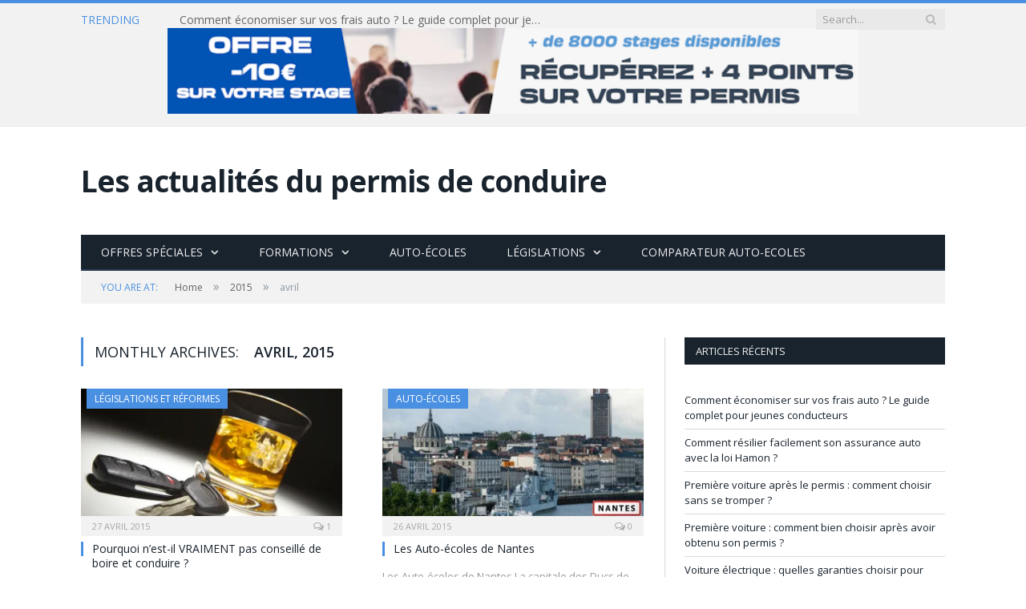

--- FILE ---
content_type: text/html; charset=UTF-8
request_url: https://blog.vroomvroom.fr/2015/04/
body_size: 15862
content:
<!DOCTYPE html>

<!--[if IE 8]> <html class="ie ie8" lang="fr-FR"> <![endif]-->
<!--[if IE 9]> <html class="ie ie9" lang="fr-FR"> <![endif]-->
<!--[if gt IE 9]><!--> <html lang="fr-FR"> <!--<![endif]-->

<head>


<meta charset="UTF-8" />
<title>avril 2015 - Actus Permis de Conduire</title>

 
<meta name="viewport" content="width=device-width, initial-scale=1" />
<meta http-equiv="X-UA-Compatible" content="IE=edge" />
<link rel="pingback" href="https://blog.vroomvroom.fr/xmlrpc.php" />
	

	
<meta name='robots' content='noindex, follow' />

	<!-- This site is optimized with the Yoast SEO plugin v26.6 - https://yoast.com/wordpress/plugins/seo/ -->
	<meta property="og:locale" content="fr_FR" />
	<meta property="og:type" content="website" />
	<meta property="og:title" content="avril 2015 - Actus Permis de Conduire" />
	<meta property="og:url" content="https://blog.vroomvroom.fr/2015/04/" />
	<meta property="og:site_name" content="Actus Permis de Conduire" />
	<meta name="twitter:card" content="summary_large_image" />
	<script type="application/ld+json" class="yoast-schema-graph">{"@context":"https://schema.org","@graph":[{"@type":"CollectionPage","@id":"https://blog.vroomvroom.fr/2015/04/","url":"https://blog.vroomvroom.fr/2015/04/","name":"avril 2015 - Actus Permis de Conduire","isPartOf":{"@id":"https://blog.vroomvroom.fr/#website"},"primaryImageOfPage":{"@id":"https://blog.vroomvroom.fr/2015/04/#primaryimage"},"image":{"@id":"https://blog.vroomvroom.fr/2015/04/#primaryimage"},"thumbnailUrl":"https://i0.wp.com/blog.vroomvroom.fr/wp-content/uploads/2015/04/securite-routiere-26-nouvelles-mesures-9-_1.jpg?fit=1280%2C819&ssl=1","breadcrumb":{"@id":"https://blog.vroomvroom.fr/2015/04/#breadcrumb"},"inLanguage":"fr-FR"},{"@type":"ImageObject","inLanguage":"fr-FR","@id":"https://blog.vroomvroom.fr/2015/04/#primaryimage","url":"https://i0.wp.com/blog.vroomvroom.fr/wp-content/uploads/2015/04/securite-routiere-26-nouvelles-mesures-9-_1.jpg?fit=1280%2C819&ssl=1","contentUrl":"https://i0.wp.com/blog.vroomvroom.fr/wp-content/uploads/2015/04/securite-routiere-26-nouvelles-mesures-9-_1.jpg?fit=1280%2C819&ssl=1","width":1280,"height":819},{"@type":"BreadcrumbList","@id":"https://blog.vroomvroom.fr/2015/04/#breadcrumb","itemListElement":[{"@type":"ListItem","position":1,"name":"Accueil","item":"https://blog.vroomvroom.fr/"},{"@type":"ListItem","position":2,"name":"Archives pour avril 2015"}]},{"@type":"WebSite","@id":"https://blog.vroomvroom.fr/#website","url":"https://blog.vroomvroom.fr/","name":"Actus Permis de Conduire","description":"Le blog de VroomVroom.fr, le comparateur d&#039;auto-écoles","potentialAction":[{"@type":"SearchAction","target":{"@type":"EntryPoint","urlTemplate":"https://blog.vroomvroom.fr/?s={search_term_string}"},"query-input":{"@type":"PropertyValueSpecification","valueRequired":true,"valueName":"search_term_string"}}],"inLanguage":"fr-FR"}]}</script>
	<!-- / Yoast SEO plugin. -->


<link rel='dns-prefetch' href='//secure.gravatar.com' />
<link rel='dns-prefetch' href='//www.googletagmanager.com' />
<link rel='dns-prefetch' href='//stats.wp.com' />
<link rel='dns-prefetch' href='//fonts.googleapis.com' />
<link rel='dns-prefetch' href='//maxcdn.bootstrapcdn.com' />
<link rel='dns-prefetch' href='//v0.wordpress.com' />
<link rel='preconnect' href='//i0.wp.com' />
<link rel="alternate" type="application/rss+xml" title="Actus Permis de Conduire &raquo; Flux" href="https://blog.vroomvroom.fr/feed/" />
<link rel="alternate" type="application/rss+xml" title="Actus Permis de Conduire &raquo; Flux des commentaires" href="https://blog.vroomvroom.fr/comments/feed/" />
<style id='wp-img-auto-sizes-contain-inline-css' type='text/css'>
img:is([sizes=auto i],[sizes^="auto," i]){contain-intrinsic-size:3000px 1500px}
/*# sourceURL=wp-img-auto-sizes-contain-inline-css */
</style>
<style id='wp-emoji-styles-inline-css' type='text/css'>

	img.wp-smiley, img.emoji {
		display: inline !important;
		border: none !important;
		box-shadow: none !important;
		height: 1em !important;
		width: 1em !important;
		margin: 0 0.07em !important;
		vertical-align: -0.1em !important;
		background: none !important;
		padding: 0 !important;
	}
/*# sourceURL=wp-emoji-styles-inline-css */
</style>
<style id='wp-block-library-inline-css' type='text/css'>
:root{--wp-block-synced-color:#7a00df;--wp-block-synced-color--rgb:122,0,223;--wp-bound-block-color:var(--wp-block-synced-color);--wp-editor-canvas-background:#ddd;--wp-admin-theme-color:#007cba;--wp-admin-theme-color--rgb:0,124,186;--wp-admin-theme-color-darker-10:#006ba1;--wp-admin-theme-color-darker-10--rgb:0,107,160.5;--wp-admin-theme-color-darker-20:#005a87;--wp-admin-theme-color-darker-20--rgb:0,90,135;--wp-admin-border-width-focus:2px}@media (min-resolution:192dpi){:root{--wp-admin-border-width-focus:1.5px}}.wp-element-button{cursor:pointer}:root .has-very-light-gray-background-color{background-color:#eee}:root .has-very-dark-gray-background-color{background-color:#313131}:root .has-very-light-gray-color{color:#eee}:root .has-very-dark-gray-color{color:#313131}:root .has-vivid-green-cyan-to-vivid-cyan-blue-gradient-background{background:linear-gradient(135deg,#00d084,#0693e3)}:root .has-purple-crush-gradient-background{background:linear-gradient(135deg,#34e2e4,#4721fb 50%,#ab1dfe)}:root .has-hazy-dawn-gradient-background{background:linear-gradient(135deg,#faaca8,#dad0ec)}:root .has-subdued-olive-gradient-background{background:linear-gradient(135deg,#fafae1,#67a671)}:root .has-atomic-cream-gradient-background{background:linear-gradient(135deg,#fdd79a,#004a59)}:root .has-nightshade-gradient-background{background:linear-gradient(135deg,#330968,#31cdcf)}:root .has-midnight-gradient-background{background:linear-gradient(135deg,#020381,#2874fc)}:root{--wp--preset--font-size--normal:16px;--wp--preset--font-size--huge:42px}.has-regular-font-size{font-size:1em}.has-larger-font-size{font-size:2.625em}.has-normal-font-size{font-size:var(--wp--preset--font-size--normal)}.has-huge-font-size{font-size:var(--wp--preset--font-size--huge)}.has-text-align-center{text-align:center}.has-text-align-left{text-align:left}.has-text-align-right{text-align:right}.has-fit-text{white-space:nowrap!important}#end-resizable-editor-section{display:none}.aligncenter{clear:both}.items-justified-left{justify-content:flex-start}.items-justified-center{justify-content:center}.items-justified-right{justify-content:flex-end}.items-justified-space-between{justify-content:space-between}.screen-reader-text{border:0;clip-path:inset(50%);height:1px;margin:-1px;overflow:hidden;padding:0;position:absolute;width:1px;word-wrap:normal!important}.screen-reader-text:focus{background-color:#ddd;clip-path:none;color:#444;display:block;font-size:1em;height:auto;left:5px;line-height:normal;padding:15px 23px 14px;text-decoration:none;top:5px;width:auto;z-index:100000}html :where(.has-border-color){border-style:solid}html :where([style*=border-top-color]){border-top-style:solid}html :where([style*=border-right-color]){border-right-style:solid}html :where([style*=border-bottom-color]){border-bottom-style:solid}html :where([style*=border-left-color]){border-left-style:solid}html :where([style*=border-width]){border-style:solid}html :where([style*=border-top-width]){border-top-style:solid}html :where([style*=border-right-width]){border-right-style:solid}html :where([style*=border-bottom-width]){border-bottom-style:solid}html :where([style*=border-left-width]){border-left-style:solid}html :where(img[class*=wp-image-]){height:auto;max-width:100%}:where(figure){margin:0 0 1em}html :where(.is-position-sticky){--wp-admin--admin-bar--position-offset:var(--wp-admin--admin-bar--height,0px)}@media screen and (max-width:600px){html :where(.is-position-sticky){--wp-admin--admin-bar--position-offset:0px}}

/*# sourceURL=wp-block-library-inline-css */
</style><style id='global-styles-inline-css' type='text/css'>
:root{--wp--preset--aspect-ratio--square: 1;--wp--preset--aspect-ratio--4-3: 4/3;--wp--preset--aspect-ratio--3-4: 3/4;--wp--preset--aspect-ratio--3-2: 3/2;--wp--preset--aspect-ratio--2-3: 2/3;--wp--preset--aspect-ratio--16-9: 16/9;--wp--preset--aspect-ratio--9-16: 9/16;--wp--preset--color--black: #000000;--wp--preset--color--cyan-bluish-gray: #abb8c3;--wp--preset--color--white: #ffffff;--wp--preset--color--pale-pink: #f78da7;--wp--preset--color--vivid-red: #cf2e2e;--wp--preset--color--luminous-vivid-orange: #ff6900;--wp--preset--color--luminous-vivid-amber: #fcb900;--wp--preset--color--light-green-cyan: #7bdcb5;--wp--preset--color--vivid-green-cyan: #00d084;--wp--preset--color--pale-cyan-blue: #8ed1fc;--wp--preset--color--vivid-cyan-blue: #0693e3;--wp--preset--color--vivid-purple: #9b51e0;--wp--preset--gradient--vivid-cyan-blue-to-vivid-purple: linear-gradient(135deg,rgb(6,147,227) 0%,rgb(155,81,224) 100%);--wp--preset--gradient--light-green-cyan-to-vivid-green-cyan: linear-gradient(135deg,rgb(122,220,180) 0%,rgb(0,208,130) 100%);--wp--preset--gradient--luminous-vivid-amber-to-luminous-vivid-orange: linear-gradient(135deg,rgb(252,185,0) 0%,rgb(255,105,0) 100%);--wp--preset--gradient--luminous-vivid-orange-to-vivid-red: linear-gradient(135deg,rgb(255,105,0) 0%,rgb(207,46,46) 100%);--wp--preset--gradient--very-light-gray-to-cyan-bluish-gray: linear-gradient(135deg,rgb(238,238,238) 0%,rgb(169,184,195) 100%);--wp--preset--gradient--cool-to-warm-spectrum: linear-gradient(135deg,rgb(74,234,220) 0%,rgb(151,120,209) 20%,rgb(207,42,186) 40%,rgb(238,44,130) 60%,rgb(251,105,98) 80%,rgb(254,248,76) 100%);--wp--preset--gradient--blush-light-purple: linear-gradient(135deg,rgb(255,206,236) 0%,rgb(152,150,240) 100%);--wp--preset--gradient--blush-bordeaux: linear-gradient(135deg,rgb(254,205,165) 0%,rgb(254,45,45) 50%,rgb(107,0,62) 100%);--wp--preset--gradient--luminous-dusk: linear-gradient(135deg,rgb(255,203,112) 0%,rgb(199,81,192) 50%,rgb(65,88,208) 100%);--wp--preset--gradient--pale-ocean: linear-gradient(135deg,rgb(255,245,203) 0%,rgb(182,227,212) 50%,rgb(51,167,181) 100%);--wp--preset--gradient--electric-grass: linear-gradient(135deg,rgb(202,248,128) 0%,rgb(113,206,126) 100%);--wp--preset--gradient--midnight: linear-gradient(135deg,rgb(2,3,129) 0%,rgb(40,116,252) 100%);--wp--preset--font-size--small: 13px;--wp--preset--font-size--medium: 20px;--wp--preset--font-size--large: 36px;--wp--preset--font-size--x-large: 42px;--wp--preset--spacing--20: 0.44rem;--wp--preset--spacing--30: 0.67rem;--wp--preset--spacing--40: 1rem;--wp--preset--spacing--50: 1.5rem;--wp--preset--spacing--60: 2.25rem;--wp--preset--spacing--70: 3.38rem;--wp--preset--spacing--80: 5.06rem;--wp--preset--shadow--natural: 6px 6px 9px rgba(0, 0, 0, 0.2);--wp--preset--shadow--deep: 12px 12px 50px rgba(0, 0, 0, 0.4);--wp--preset--shadow--sharp: 6px 6px 0px rgba(0, 0, 0, 0.2);--wp--preset--shadow--outlined: 6px 6px 0px -3px rgb(255, 255, 255), 6px 6px rgb(0, 0, 0);--wp--preset--shadow--crisp: 6px 6px 0px rgb(0, 0, 0);}:where(.is-layout-flex){gap: 0.5em;}:where(.is-layout-grid){gap: 0.5em;}body .is-layout-flex{display: flex;}.is-layout-flex{flex-wrap: wrap;align-items: center;}.is-layout-flex > :is(*, div){margin: 0;}body .is-layout-grid{display: grid;}.is-layout-grid > :is(*, div){margin: 0;}:where(.wp-block-columns.is-layout-flex){gap: 2em;}:where(.wp-block-columns.is-layout-grid){gap: 2em;}:where(.wp-block-post-template.is-layout-flex){gap: 1.25em;}:where(.wp-block-post-template.is-layout-grid){gap: 1.25em;}.has-black-color{color: var(--wp--preset--color--black) !important;}.has-cyan-bluish-gray-color{color: var(--wp--preset--color--cyan-bluish-gray) !important;}.has-white-color{color: var(--wp--preset--color--white) !important;}.has-pale-pink-color{color: var(--wp--preset--color--pale-pink) !important;}.has-vivid-red-color{color: var(--wp--preset--color--vivid-red) !important;}.has-luminous-vivid-orange-color{color: var(--wp--preset--color--luminous-vivid-orange) !important;}.has-luminous-vivid-amber-color{color: var(--wp--preset--color--luminous-vivid-amber) !important;}.has-light-green-cyan-color{color: var(--wp--preset--color--light-green-cyan) !important;}.has-vivid-green-cyan-color{color: var(--wp--preset--color--vivid-green-cyan) !important;}.has-pale-cyan-blue-color{color: var(--wp--preset--color--pale-cyan-blue) !important;}.has-vivid-cyan-blue-color{color: var(--wp--preset--color--vivid-cyan-blue) !important;}.has-vivid-purple-color{color: var(--wp--preset--color--vivid-purple) !important;}.has-black-background-color{background-color: var(--wp--preset--color--black) !important;}.has-cyan-bluish-gray-background-color{background-color: var(--wp--preset--color--cyan-bluish-gray) !important;}.has-white-background-color{background-color: var(--wp--preset--color--white) !important;}.has-pale-pink-background-color{background-color: var(--wp--preset--color--pale-pink) !important;}.has-vivid-red-background-color{background-color: var(--wp--preset--color--vivid-red) !important;}.has-luminous-vivid-orange-background-color{background-color: var(--wp--preset--color--luminous-vivid-orange) !important;}.has-luminous-vivid-amber-background-color{background-color: var(--wp--preset--color--luminous-vivid-amber) !important;}.has-light-green-cyan-background-color{background-color: var(--wp--preset--color--light-green-cyan) !important;}.has-vivid-green-cyan-background-color{background-color: var(--wp--preset--color--vivid-green-cyan) !important;}.has-pale-cyan-blue-background-color{background-color: var(--wp--preset--color--pale-cyan-blue) !important;}.has-vivid-cyan-blue-background-color{background-color: var(--wp--preset--color--vivid-cyan-blue) !important;}.has-vivid-purple-background-color{background-color: var(--wp--preset--color--vivid-purple) !important;}.has-black-border-color{border-color: var(--wp--preset--color--black) !important;}.has-cyan-bluish-gray-border-color{border-color: var(--wp--preset--color--cyan-bluish-gray) !important;}.has-white-border-color{border-color: var(--wp--preset--color--white) !important;}.has-pale-pink-border-color{border-color: var(--wp--preset--color--pale-pink) !important;}.has-vivid-red-border-color{border-color: var(--wp--preset--color--vivid-red) !important;}.has-luminous-vivid-orange-border-color{border-color: var(--wp--preset--color--luminous-vivid-orange) !important;}.has-luminous-vivid-amber-border-color{border-color: var(--wp--preset--color--luminous-vivid-amber) !important;}.has-light-green-cyan-border-color{border-color: var(--wp--preset--color--light-green-cyan) !important;}.has-vivid-green-cyan-border-color{border-color: var(--wp--preset--color--vivid-green-cyan) !important;}.has-pale-cyan-blue-border-color{border-color: var(--wp--preset--color--pale-cyan-blue) !important;}.has-vivid-cyan-blue-border-color{border-color: var(--wp--preset--color--vivid-cyan-blue) !important;}.has-vivid-purple-border-color{border-color: var(--wp--preset--color--vivid-purple) !important;}.has-vivid-cyan-blue-to-vivid-purple-gradient-background{background: var(--wp--preset--gradient--vivid-cyan-blue-to-vivid-purple) !important;}.has-light-green-cyan-to-vivid-green-cyan-gradient-background{background: var(--wp--preset--gradient--light-green-cyan-to-vivid-green-cyan) !important;}.has-luminous-vivid-amber-to-luminous-vivid-orange-gradient-background{background: var(--wp--preset--gradient--luminous-vivid-amber-to-luminous-vivid-orange) !important;}.has-luminous-vivid-orange-to-vivid-red-gradient-background{background: var(--wp--preset--gradient--luminous-vivid-orange-to-vivid-red) !important;}.has-very-light-gray-to-cyan-bluish-gray-gradient-background{background: var(--wp--preset--gradient--very-light-gray-to-cyan-bluish-gray) !important;}.has-cool-to-warm-spectrum-gradient-background{background: var(--wp--preset--gradient--cool-to-warm-spectrum) !important;}.has-blush-light-purple-gradient-background{background: var(--wp--preset--gradient--blush-light-purple) !important;}.has-blush-bordeaux-gradient-background{background: var(--wp--preset--gradient--blush-bordeaux) !important;}.has-luminous-dusk-gradient-background{background: var(--wp--preset--gradient--luminous-dusk) !important;}.has-pale-ocean-gradient-background{background: var(--wp--preset--gradient--pale-ocean) !important;}.has-electric-grass-gradient-background{background: var(--wp--preset--gradient--electric-grass) !important;}.has-midnight-gradient-background{background: var(--wp--preset--gradient--midnight) !important;}.has-small-font-size{font-size: var(--wp--preset--font-size--small) !important;}.has-medium-font-size{font-size: var(--wp--preset--font-size--medium) !important;}.has-large-font-size{font-size: var(--wp--preset--font-size--large) !important;}.has-x-large-font-size{font-size: var(--wp--preset--font-size--x-large) !important;}
/*# sourceURL=global-styles-inline-css */
</style>

<style id='classic-theme-styles-inline-css' type='text/css'>
/*! This file is auto-generated */
.wp-block-button__link{color:#fff;background-color:#32373c;border-radius:9999px;box-shadow:none;text-decoration:none;padding:calc(.667em + 2px) calc(1.333em + 2px);font-size:1.125em}.wp-block-file__button{background:#32373c;color:#fff;text-decoration:none}
/*# sourceURL=/wp-includes/css/classic-themes.min.css */
</style>
<link rel='stylesheet' id='smartmag-fonts-css' href='https://fonts.googleapis.com/css?family=Open+Sans%3A400%2C400Italic%2C600%2C700%7CRoboto+Slab&#038;subset=latin%2Clatin-ext' type='text/css' media='all' />
<link rel='stylesheet' id='smartmag-core-css' href='https://blog.vroomvroom.fr/wp-content/themes/smart-mag-child/style.css?ver=3.4.0' type='text/css' media='all' />
<link rel='stylesheet' id='smartmag-responsive-css' href='https://blog.vroomvroom.fr/wp-content/themes/smart-mag/css/responsive.css?ver=3.4.0' type='text/css' media='all' />
<link rel='stylesheet' id='smartmag-font-awesome-css' href='https://maxcdn.bootstrapcdn.com/font-awesome/4.7.0/css/font-awesome.min.css' type='text/css' media='all' />
<style id='smartmag-font-awesome-inline-css' type='text/css'>
@import url('https://fonts.googleapis.com/css?family=Open+Sans%3A400|Open+Sans%3A500|Open+Sans%3A600|Open+Sans%3A700|Open+Sans%3Aregular&subset=latin%2Clatin-ext');


::selection { background: #4a90e2; }

::-moz-selection { background: #4a90e2; }

.top-bar, .post-content .modern-quote, .mobile-head { border-top-color: #4a90e2; }

.main-color,
.trending-ticker .heading,
.nav-light .menu > li:hover > a,
.nav-light .menu > .current-menu-item > a,
.nav-light .menu > .current-menu-parent > a,
.nav-light .menu li li:hover,
.nav-light .menu li li.current-menu-item,
.nav-light .mega-menu .sub-nav li:hover,
.nav-light .menu .sub-nav li.current-menu-item,
.nav-light .menu li li:hover > a,
.nav-light .menu li li.current-menu-item > a,
.nav-light .mega-menu .sub-nav li:hover > a,
.nav-light .menu .sub-nav li.current-menu-item > a,
.nav-light-search .active .search-icon,
.nav-light-search .search-icon:hover,
.breadcrumbs .location,
.gallery-title,
.section-head.prominent,
.recentcomments .url,
.block.posts .fa-angle-right,
.news-focus .section-head,
.focus-grid .section-head,
.post-meta-b .posted-by a,
.post-content a,
.main-stars,
.main-stars span:before,
.related-posts .section-head,
.comments-list .bypostauthor .comment-author a,
.error-page .text-404,
a.bbp-author-name { color: #4a90e2; }

.navigation .menu > li:hover > a,
.navigation .menu > .current-menu-item > a,
.navigation .menu > .current-menu-parent > a,
.navigation .menu > .current-menu-ancestor > a,
.block-head,
.tabbed .tabs-list .active a,
.comment-content .reply,
.sc-tabs .active a,
.nav-dark-b { border-bottom-color: #4a90e2; }

.main-featured .cat,
.main-featured .pages .flex-active,
.main-pagination .current,
.main-pagination a:hover,
.block-head .heading,
.cat-title,
.post .read-more a,
.rate-number .progress,
.listing-meta .rate-number .progress,
.review-box .overall,
.review-box .bar,
.post-pagination > span,
.button,
.sc-button-default:hover,
.drop-caps { background: #4a90e2; }

.nav-search .search-icon:hover,
.nav-search .active .search-icon { border-color: #4a90e2; }

.modal-header .modal-title,
.highlights h2:before,
.post-header .post-title:before,
.review-box .heading,
.main-heading,
.page-title,
.entry-title,
div.bbp-template-notice,
div.indicator-hint,
div.bbp-template-notice.info,
.post-content .wpcf7-not-valid-tip { border-left-color: #4a90e2; }

@media only screen and (max-width: 799px) { .navigation .mobile .fa { background: #4a90e2; } }

.mobile-head { border-top-color: #4a90e2; }

body,
.gallery-title,
.section-head,
.block-head,
.modal-header .modal-title,
h3.gallery-title,
.modern-quote cite,
.comment-respond small,
.main-heading,
.page-title,
.entry-title,
.main .sidebar .widgettitle,
.tabbed .tabs-list,
.main-footer .widgettitle { font-family: "Open Sans", Arial, sans-serif; }

h1,
h2,
h3,
h4,
h5,
h6,
.posts-list .content > a,
.block.posts a,
.gallery-block .carousel .title a,
.navigate-posts .link,
.list-timeline .posts article,
.bbpress.single-topic .main-heading,
#bbpress-forums .bbp-topic-title,
#bbpress-forums .bbp-forum-title { font-family: "Open Sans", Georgia, serif; }
.post-content { font-family: "Open Sans", Arial, sans-serif; font-weight: normal;font-size: 16px;  }
.navigation .menu { font-family: "Open Sans", Arial, sans-serif; font-weight: normal; }
.highlights .excerpt, .listing-alt .content .excerpt { font-family: "Open Sans", Arial, sans-serif; font-weight: normal; }
.post-header h1, .post-content h1, .post-content h2, .post-content h3, .post-content h4, .post-content h5, .post-content h6 { font-family: "Open Sans", Arial, sans-serif; font-weight: normal; }
.post-content h1 { font-size: 40px;; }

.post-content h2 { font-size: 32px;; }

.post-content h3 { font-size: 26px;; }

.post-content h4 { font-size: 20px;; }

.post-content h5 { font-size: 16px;; }



/*# sourceURL=smartmag-font-awesome-inline-css */
</style>
<script type="text/javascript" src="https://blog.vroomvroom.fr/wp-includes/js/jquery/jquery.min.js?ver=3.7.1" id="jquery-core-js"></script>
<script type="text/javascript" src="https://blog.vroomvroom.fr/wp-includes/js/jquery/jquery-migrate.min.js?ver=3.4.1" id="jquery-migrate-js"></script>

<!-- Extrait de code de la balise Google (gtag.js) ajouté par Site Kit -->
<!-- Extrait Google Analytics ajouté par Site Kit -->
<script type="text/javascript" src="https://www.googletagmanager.com/gtag/js?id=GT-WKR6X35" id="google_gtagjs-js" async></script>
<script type="text/javascript" id="google_gtagjs-js-after">
/* <![CDATA[ */
window.dataLayer = window.dataLayer || [];function gtag(){dataLayer.push(arguments);}
gtag("set","linker",{"domains":["blog.vroomvroom.fr"]});
gtag("js", new Date());
gtag("set", "developer_id.dZTNiMT", true);
gtag("config", "GT-WKR6X35");
 window._googlesitekit = window._googlesitekit || {}; window._googlesitekit.throttledEvents = []; window._googlesitekit.gtagEvent = (name, data) => { var key = JSON.stringify( { name, data } ); if ( !! window._googlesitekit.throttledEvents[ key ] ) { return; } window._googlesitekit.throttledEvents[ key ] = true; setTimeout( () => { delete window._googlesitekit.throttledEvents[ key ]; }, 5 ); gtag( "event", name, { ...data, event_source: "site-kit" } ); }; 
//# sourceURL=google_gtagjs-js-after
/* ]]> */
</script>
<link rel="https://api.w.org/" href="https://blog.vroomvroom.fr/wp-json/" /><link rel="EditURI" type="application/rsd+xml" title="RSD" href="https://blog.vroomvroom.fr/xmlrpc.php?rsd" />
<meta name="generator" content="WordPress 6.9" />
<meta name="generator" content="Site Kit by Google 1.168.0" />	<style>img#wpstats{display:none}</style>
		<meta name="generator" content="Powered by Visual Composer - drag and drop page builder for WordPress."/>
<!--[if lte IE 9]><link rel="stylesheet" type="text/css" href="https://blog.vroomvroom.fr/wp-content/plugins/js_composer_salient/assets/css/vc_lte_ie9.min.css" media="screen"><![endif]--><!--[if IE  8]><link rel="stylesheet" type="text/css" href="https://blog.vroomvroom.fr/wp-content/plugins/js_composer_salient/assets/css/vc-ie8.min.css" media="screen"><![endif]--><link rel="icon" href="https://i0.wp.com/blog.vroomvroom.fr/wp-content/uploads/2019/02/cropped-VV-Inst-2.jpg?fit=32%2C32&#038;ssl=1" sizes="32x32" />
<link rel="icon" href="https://i0.wp.com/blog.vroomvroom.fr/wp-content/uploads/2019/02/cropped-VV-Inst-2.jpg?fit=192%2C192&#038;ssl=1" sizes="192x192" />
<link rel="apple-touch-icon" href="https://i0.wp.com/blog.vroomvroom.fr/wp-content/uploads/2019/02/cropped-VV-Inst-2.jpg?fit=180%2C180&#038;ssl=1" />
<meta name="msapplication-TileImage" content="https://i0.wp.com/blog.vroomvroom.fr/wp-content/uploads/2019/02/cropped-VV-Inst-2.jpg?fit=270%2C270&#038;ssl=1" />
<script>
  (function(i,s,o,g,r,a,m){i['GoogleAnalyticsObject']=r;i[r]=i[r]||function(){
  (i[r].q=i[r].q||[]).push(arguments)},i[r].l=1*new Date();a=s.createElement(o),
  m=s.getElementsByTagName(o)[0];a.async=1;a.src=g;m.parentNode.insertBefore(a,m)
  })(window,document,'script','//www.google-analytics.com/analytics.js','ga');

  ga('create', 'UA-38229531-6', 'auto');
  ga('send', 'pageview');

</script><noscript><style type="text/css"> .wpb_animate_when_almost_visible { opacity: 1; }</style></noscript>	
<!--[if lt IE 9]>
<script src="https://blog.vroomvroom.fr/wp-content/themes/smart-mag/js/html5.js" type="text/javascript"></script>
<![endif]-->


<script>
document.querySelector('head').innerHTML += '<style class="bunyad-img-effects-css">.main img, .main-footer img { opacity: 0; }</style>';
</script>
	

</head>


<body class="archive date wp-theme-smart-mag wp-child-theme-smart-mag-child page-builder right-sidebar full img-effects has-nav-dark has-head-default wpb-js-composer js-comp-ver-4.12.1 vc_responsive">

<div class="main-wrap">

	
	
	<div class="top-bar">

		<div class="wrap">
			<section class="top-bar-content cf">
			
							
								<div class="trending-ticker">
					<span class="heading">Trending</span>

					<ul>
												
												
							<li><a href="https://blog.vroomvroom.fr/comment-economiser-sur-vos-frais-auto-le-guide-complet-pour-jeunes-conducteurs/" title="Comment économiser sur vos frais auto ?  Le guide complet pour jeunes conducteurs">Comment économiser sur vos frais auto ?  Le guide complet pour jeunes conducteurs</a></li>
						
												
							<li><a href="https://blog.vroomvroom.fr/comment-resilier-facilement-son-assurance-auto-avec-la-loi-hamon/" title="Comment résilier facilement son assurance auto avec la loi Hamon ?">Comment résilier facilement son assurance auto avec la loi Hamon ?</a></li>
						
												
							<li><a href="https://blog.vroomvroom.fr/premiere-voiture-apres-le-permis-comment-choisir-sans-se-tromper/" title="Première voiture après le permis : comment choisir sans se tromper ?">Première voiture après le permis : comment choisir sans se tromper ?</a></li>
						
												
							<li><a href="https://blog.vroomvroom.fr/premiere-voiture-comment-bien-choisir-apres-avoir-obtenu-son-permis/" title="Première voiture : comment bien choisir après avoir obtenu son permis ?">Première voiture : comment bien choisir après avoir obtenu son permis ?</a></li>
						
												
							<li><a href="https://blog.vroomvroom.fr/voiture-electrique-quelles-garanties-choisir-pour-rouler-sans-mauvaise-surprise/" title="Voiture électrique : quelles garanties choisir pour rouler sans mauvaise surprise ?">Voiture électrique : quelles garanties choisir pour rouler sans mauvaise surprise ?</a></li>
						
												
							<li><a href="https://blog.vroomvroom.fr/conges-heures-supplementaires-logiciel-pointage-moderne/" title="Congés &#038; heures supplémentaires : pourquoi un logiciel de pointage moderne devient indispensable dans votre entreprise">Congés &#038; heures supplémentaires : pourquoi un logiciel de pointage moderne devient indispensable dans votre entreprise</a></li>
						
												
							<li><a href="https://blog.vroomvroom.fr/normes-douanieres-et-documents-obligatoires-pour-expedier-ses-biens-a-letranger/" title="Normes douanières et documents obligatoires pour expédier ses biens à l’étranger">Normes douanières et documents obligatoires pour expédier ses biens à l’étranger</a></li>
						
												
							<li><a href="https://blog.vroomvroom.fr/voyager-en-voiture-a-letranger-en-2025-pourquoi-lassurance-voyage-doit-etre-votre-priorite/" title="Voyager en voiture à l’étranger en 2025 : pourquoi l&rsquo;assurance voyage doit être votre priorité">Voyager en voiture à l’étranger en 2025 : pourquoi l&rsquo;assurance voyage doit être votre priorité</a></li>
						
												
											</ul>
				</div>
				
									
					
		<div class="search">
			<form role="search" action="https://blog.vroomvroom.fr/" method="get">
				<input type="text" name="s" class="query live-search-query" value="" placeholder="Search..."/>
				<button class="search-button" type="submit"><i class="fa fa-search"></i></button>
			</form>
		</div> <!-- .search -->					
				
				<center> <br>
<a href="https://www.vroomvroom.fr/stage-recuperation-de-points/?promo=vroom10" target="_blank">
      <img decoding="async" src="https://blog.vroomvroom.fr/wp-content/uploads/2025/06/Stages-recuperation-de-points.png" alt="Réserver un stage de récupération de points" style="width: 80%;"/>
      </a></center>				
			</section>
		</div>
		
	</div>
	
	<div id="main-head" class="main-head">
		
		<div class="wrap">
			
			
			<header class="default">
			
				<div class="title">
							<a href="https://blog.vroomvroom.fr/" title="Actus Permis de Conduire" rel="home">
		
							Les actualités du permis de conduire						
		</a>				</div>
				
									
					<div class="right">
										</div>
					
								
			</header>
				
							
				
<div class="main-nav">
	<div class="navigation-wrap cf">
	
		<nav class="navigation cf nav-dark">
		
			<div class>
			
				<div class="mobile" data-type="off-canvas" data-search="1">
					<a href="#" class="selected">
						<span class="text">Navigate</span><span class="current"></span> <i class="hamburger fa fa-bars"></i>
					</a>
				</div>
				
				<div class="menu-menu-blog-container"><ul id="menu-menu-blog" class="menu"><li id="menu-item-278" class="menu-item menu-item-type-taxonomy menu-item-object-category menu-item-has-children menu-cat-53 menu-item-278"><a href="https://blog.vroomvroom.fr/category/offres-speciales/">Offres Spéciales</a>
<ul class="sub-menu">
	<li id="menu-item-249" class="menu-item menu-item-type-custom menu-item-object-custom menu-item-249"><a href="https://www.vroomvroom.fr/offres-speciales">Toutes les offres</a></li>
</ul>
</li>
<li id="menu-item-269" class="menu-item menu-item-type-taxonomy menu-item-object-category menu-item-has-children menu-cat-52 menu-item-269"><a href="https://blog.vroomvroom.fr/category/formations/">Formations</a>

<div class="mega-menu row">

	<div class="col-3 sub-cats">
		
		<ol class="sub-nav">
				<li id="menu-item-271" class="menu-item menu-item-type-taxonomy menu-item-object-category menu-cat-54 menu-item-271"><a href="https://blog.vroomvroom.fr/category/formations/code-de-la-route/">Code de la route</a></li>
	<li id="menu-item-272" class="menu-item menu-item-type-taxonomy menu-item-object-category menu-cat-55 menu-item-272"><a href="https://blog.vroomvroom.fr/category/formations/permis-b/">Permis B</a></li>
	<li id="menu-item-273" class="menu-item menu-item-type-taxonomy menu-item-object-category menu-cat-56 menu-item-273"><a href="https://blog.vroomvroom.fr/category/formations/permis-moto/">Permis Moto</a></li>
	<li id="menu-item-270" class="menu-item menu-item-type-taxonomy menu-item-object-category menu-cat-57 menu-item-270"><a href="https://blog.vroomvroom.fr/category/formations/autres-permis/">Autres permis</a></li>
		</ol>
	
	</div>


	<div class="col-9 extend">
	<section class="col-6 featured">
		
				
		<span class="heading">Featured</span>
		
		<div class="highlights">
		
					
			<article>
					
				<a href="https://blog.vroomvroom.fr/les-differentes-aides-de-financement-du-permis-en-france/" title="Les différentes aides de financement du permis en France" class="image-link">
					<img width="351" height="185" src="https://i0.wp.com/blog.vroomvroom.fr/wp-content/uploads/2015/05/LES.png?resize=351%2C185&amp;ssl=1" class="image wp-post-image" alt="les différentes aides de financement du permis" title="Les différentes aides de financement du permis en France" decoding="async" fetchpriority="high" srcset="https://i0.wp.com/blog.vroomvroom.fr/wp-content/uploads/2015/05/LES.png?resize=351%2C185&amp;ssl=1 351w, https://i0.wp.com/blog.vroomvroom.fr/wp-content/uploads/2015/05/LES.png?zoom=2&amp;resize=351%2C185&amp;ssl=1 702w, https://i0.wp.com/blog.vroomvroom.fr/wp-content/uploads/2015/05/LES.png?zoom=3&amp;resize=351%2C185&amp;ssl=1 1053w" sizes="(max-width: 351px) 100vw, 351px" data-attachment-id="1166" data-permalink="https://blog.vroomvroom.fr/les-differentes-aides-de-financement-du-permis-en-france/les/" data-orig-file="https://i0.wp.com/blog.vroomvroom.fr/wp-content/uploads/2015/05/LES.png?fit=1920%2C1080&amp;ssl=1" data-orig-size="1920,1080" data-comments-opened="1" data-image-meta="{&quot;aperture&quot;:&quot;0&quot;,&quot;credit&quot;:&quot;&quot;,&quot;camera&quot;:&quot;&quot;,&quot;caption&quot;:&quot;&quot;,&quot;created_timestamp&quot;:&quot;0&quot;,&quot;copyright&quot;:&quot;&quot;,&quot;focal_length&quot;:&quot;0&quot;,&quot;iso&quot;:&quot;0&quot;,&quot;shutter_speed&quot;:&quot;0&quot;,&quot;title&quot;:&quot;&quot;,&quot;orientation&quot;:&quot;0&quot;}" data-image-title="LES" data-image-description="&lt;p&gt;les différentes aides de financement du permis par vroomvroom.fr&lt;/p&gt;
" data-image-caption="" data-medium-file="https://i0.wp.com/blog.vroomvroom.fr/wp-content/uploads/2015/05/LES.png?fit=300%2C169&amp;ssl=1" data-large-file="https://i0.wp.com/blog.vroomvroom.fr/wp-content/uploads/2015/05/LES.png?fit=702%2C395&amp;ssl=1" />				</a>
				
							<div class="cf listing-meta meta above">
					
				<time datetime="2015-05-12T17:10:46+02:00" class="meta-item">12 mai 2015</time><span class="meta-item comments"><a href="https://blog.vroomvroom.fr/les-differentes-aides-de-financement-du-permis-en-france/#comments"><i class="fa fa-comments-o"></i> 2</a></span>					
			</div>
						
				<h2 class="post-title">
					<a href="https://blog.vroomvroom.fr/les-differentes-aides-de-financement-du-permis-en-france/" title="Les différentes aides de financement du permis en France">Les différentes aides de financement du permis en France</a>
				</h2>
				
								
			</article>
			
				
		</div>
	
	</section>  

	<section class="col-6 recent-posts">
	
		<span class="heading">Recent</span>
			
				
		<div class="posts-list">
	
						
			<div class="post">
				<a href="https://blog.vroomvroom.fr/conseils-pour-conduire-une-moto-50cc/"><img width="110" height="96" src="https://i0.wp.com/blog.vroomvroom.fr/wp-content/uploads/2022/07/permis-moto-50-cm3-Maxi-pieces.jpg?resize=110%2C96&amp;ssl=1" class="attachment-post-thumbnail size-post-thumbnail wp-post-image" alt="Moto 50 cm3 permis AM" title="Conseils pour conduire une moto 50cc" decoding="async" srcset="https://i0.wp.com/blog.vroomvroom.fr/wp-content/uploads/2022/07/permis-moto-50-cm3-Maxi-pieces.jpg?resize=110%2C96&amp;ssl=1 110w, https://i0.wp.com/blog.vroomvroom.fr/wp-content/uploads/2022/07/permis-moto-50-cm3-Maxi-pieces.jpg?zoom=2&amp;resize=110%2C96&amp;ssl=1 220w, https://i0.wp.com/blog.vroomvroom.fr/wp-content/uploads/2022/07/permis-moto-50-cm3-Maxi-pieces.jpg?zoom=3&amp;resize=110%2C96&amp;ssl=1 330w" sizes="(max-width: 110px) 100vw, 110px" data-attachment-id="3712" data-permalink="https://blog.vroomvroom.fr/conseils-pour-conduire-une-moto-50cc/permis-moto-50-cm3-maxi-pieces/" data-orig-file="https://i0.wp.com/blog.vroomvroom.fr/wp-content/uploads/2022/07/permis-moto-50-cm3-Maxi-pieces.jpg?fit=2048%2C1363&amp;ssl=1" data-orig-size="2048,1363" data-comments-opened="1" data-image-meta="{&quot;aperture&quot;:&quot;0&quot;,&quot;credit&quot;:&quot;&quot;,&quot;camera&quot;:&quot;&quot;,&quot;caption&quot;:&quot;&quot;,&quot;created_timestamp&quot;:&quot;0&quot;,&quot;copyright&quot;:&quot;&quot;,&quot;focal_length&quot;:&quot;0&quot;,&quot;iso&quot;:&quot;0&quot;,&quot;shutter_speed&quot;:&quot;0&quot;,&quot;title&quot;:&quot;&quot;,&quot;orientation&quot;:&quot;0&quot;}" data-image-title="permis moto 50 cm3 &amp;#8211; Maxi pieces" data-image-description="" data-image-caption="" data-medium-file="https://i0.wp.com/blog.vroomvroom.fr/wp-content/uploads/2022/07/permis-moto-50-cm3-Maxi-pieces.jpg?fit=300%2C200&amp;ssl=1" data-large-file="https://i0.wp.com/blog.vroomvroom.fr/wp-content/uploads/2022/07/permis-moto-50-cm3-Maxi-pieces.jpg?fit=702%2C468&amp;ssl=1" />				
								
				</a>
				
				<div class="content">
				
								<div class="cf listing-meta meta above">
					
				<time datetime="2022-07-30T08:29:37+02:00" class="meta-item">30 juillet 2022</time><span class="meta-item comments"><a href="https://blog.vroomvroom.fr/conseils-pour-conduire-une-moto-50cc/#respond"><i class="fa fa-comments-o"></i> 0</a></span>					
			</div>
											
					<a href="https://blog.vroomvroom.fr/conseils-pour-conduire-une-moto-50cc/">Conseils pour conduire une moto 50cc</a>
					
																					
				</div>
			</div>
			
						
			<div class="post">
				<a href="https://blog.vroomvroom.fr/reussite-a-lexamen-du-permis-de-conduire-et-apres/"><img width="110" height="96" src="https://i0.wp.com/blog.vroomvroom.fr/wp-content/uploads/2021/05/Tableau-De-Bord-Voiture-Photo-gratuite-sur-Pixabay-Google-Chrome.jpg?resize=110%2C96&amp;ssl=1" class="attachment-post-thumbnail size-post-thumbnail wp-post-image" alt="Permis de conduire démarches ants" title="Réussite à l’examen du permis de conduire et après ?" decoding="async" srcset="https://i0.wp.com/blog.vroomvroom.fr/wp-content/uploads/2021/05/Tableau-De-Bord-Voiture-Photo-gratuite-sur-Pixabay-Google-Chrome.jpg?resize=110%2C96&amp;ssl=1 110w, https://i0.wp.com/blog.vroomvroom.fr/wp-content/uploads/2021/05/Tableau-De-Bord-Voiture-Photo-gratuite-sur-Pixabay-Google-Chrome.jpg?zoom=2&amp;resize=110%2C96&amp;ssl=1 220w, https://i0.wp.com/blog.vroomvroom.fr/wp-content/uploads/2021/05/Tableau-De-Bord-Voiture-Photo-gratuite-sur-Pixabay-Google-Chrome.jpg?zoom=3&amp;resize=110%2C96&amp;ssl=1 330w" sizes="(max-width: 110px) 100vw, 110px" data-attachment-id="3655" data-permalink="https://blog.vroomvroom.fr/reussite-a-lexamen-du-permis-de-conduire-et-apres/tableau-de-bord-voiture-photo-gratuite-sur-pixabay-google-chrome/" data-orig-file="https://i0.wp.com/blog.vroomvroom.fr/wp-content/uploads/2021/05/Tableau-De-Bord-Voiture-Photo-gratuite-sur-Pixabay-Google-Chrome.jpg?fit=1023%2C670&amp;ssl=1" data-orig-size="1023,670" data-comments-opened="1" data-image-meta="{&quot;aperture&quot;:&quot;0&quot;,&quot;credit&quot;:&quot;&quot;,&quot;camera&quot;:&quot;&quot;,&quot;caption&quot;:&quot;&quot;,&quot;created_timestamp&quot;:&quot;0&quot;,&quot;copyright&quot;:&quot;&quot;,&quot;focal_length&quot;:&quot;0&quot;,&quot;iso&quot;:&quot;0&quot;,&quot;shutter_speed&quot;:&quot;0&quot;,&quot;title&quot;:&quot;&quot;,&quot;orientation&quot;:&quot;0&quot;}" data-image-title="Tableau De Bord Voiture" data-image-description="" data-image-caption="" data-medium-file="https://i0.wp.com/blog.vroomvroom.fr/wp-content/uploads/2021/05/Tableau-De-Bord-Voiture-Photo-gratuite-sur-Pixabay-Google-Chrome.jpg?fit=300%2C196&amp;ssl=1" data-large-file="https://i0.wp.com/blog.vroomvroom.fr/wp-content/uploads/2021/05/Tableau-De-Bord-Voiture-Photo-gratuite-sur-Pixabay-Google-Chrome.jpg?fit=702%2C460&amp;ssl=1" />				
								
				</a>
				
				<div class="content">
				
								<div class="cf listing-meta meta above">
					
				<time datetime="2021-05-17T17:42:04+02:00" class="meta-item">17 mai 2021</time><span class="meta-item comments"><a href="https://blog.vroomvroom.fr/reussite-a-lexamen-du-permis-de-conduire-et-apres/#respond"><i class="fa fa-comments-o"></i> 0</a></span>					
			</div>
											
					<a href="https://blog.vroomvroom.fr/reussite-a-lexamen-du-permis-de-conduire-et-apres/">Réussite à l’examen du permis de conduire et après ?</a>
					
																					
				</div>
			</div>
			
						
			<div class="post">
				<a href="https://blog.vroomvroom.fr/code-de-la-route-seine-saint-denis/"><img width="110" height="96" src="https://i0.wp.com/blog.vroomvroom.fr/wp-content/uploads/2018/09/code-de-la-route-seine-saint-denis.jpg?resize=110%2C96&amp;ssl=1" class="attachment-post-thumbnail size-post-thumbnail wp-post-image" alt="Vue aérienne de Seine-Saint-Denis apercevant le Stade de France, le canal, l&#039;A86 et l&#039;avenue du Charles de Gaule" title="Code de la route: les centres d&rsquo;examen de Seine-Saint-Denis" decoding="async" srcset="https://i0.wp.com/blog.vroomvroom.fr/wp-content/uploads/2018/09/code-de-la-route-seine-saint-denis.jpg?resize=110%2C96&amp;ssl=1 110w, https://i0.wp.com/blog.vroomvroom.fr/wp-content/uploads/2018/09/code-de-la-route-seine-saint-denis.jpg?zoom=2&amp;resize=110%2C96&amp;ssl=1 220w, https://i0.wp.com/blog.vroomvroom.fr/wp-content/uploads/2018/09/code-de-la-route-seine-saint-denis.jpg?zoom=3&amp;resize=110%2C96&amp;ssl=1 330w" sizes="(max-width: 110px) 100vw, 110px" data-attachment-id="3446" data-permalink="https://blog.vroomvroom.fr/code-de-la-route-seine-saint-denis-2/" data-orig-file="https://i0.wp.com/blog.vroomvroom.fr/wp-content/uploads/2018/09/code-de-la-route-seine-saint-denis.jpg?fit=632%2C414&amp;ssl=1" data-orig-size="632,414" data-comments-opened="1" data-image-meta="{&quot;aperture&quot;:&quot;0&quot;,&quot;credit&quot;:&quot;&quot;,&quot;camera&quot;:&quot;&quot;,&quot;caption&quot;:&quot;&quot;,&quot;created_timestamp&quot;:&quot;0&quot;,&quot;copyright&quot;:&quot;&quot;,&quot;focal_length&quot;:&quot;0&quot;,&quot;iso&quot;:&quot;0&quot;,&quot;shutter_speed&quot;:&quot;0&quot;,&quot;title&quot;:&quot;&quot;,&quot;orientation&quot;:&quot;0&quot;}" data-image-title="code de la route seine saint-denis" data-image-description="" data-image-caption="&lt;p&gt;Les centres d’examen de Seine-Saint-Denis&lt;/p&gt;
" data-medium-file="https://i0.wp.com/blog.vroomvroom.fr/wp-content/uploads/2018/09/code-de-la-route-seine-saint-denis.jpg?fit=300%2C197&amp;ssl=1" data-large-file="https://i0.wp.com/blog.vroomvroom.fr/wp-content/uploads/2018/09/code-de-la-route-seine-saint-denis.jpg?fit=632%2C414&amp;ssl=1" />				
								
				</a>
				
				<div class="content">
				
								<div class="cf listing-meta meta above">
					
				<time datetime="2018-09-01T17:36:18+02:00" class="meta-item">1 septembre 2018</time><span class="meta-item comments"><a href="https://blog.vroomvroom.fr/code-de-la-route-seine-saint-denis/#respond"><i class="fa fa-comments-o"></i> 0</a></span>					
			</div>
											
					<a href="https://blog.vroomvroom.fr/code-de-la-route-seine-saint-denis/">Code de la route: les centres d&rsquo;examen de Seine-Saint-Denis</a>
					
																					
				</div>
			</div>
			
						
		</div>
		
	</section>
	</div>
</div>
			</li>
<li id="menu-item-42" class="menu-item menu-item-type-taxonomy menu-item-object-category menu-cat-43 menu-item-42"><a href="https://blog.vroomvroom.fr/category/auto-ecoles-2/">Auto-écoles</a></li>
<li id="menu-item-45" class="menu-item menu-item-type-taxonomy menu-item-object-category menu-item-has-children menu-cat-41 menu-item-45"><a href="https://blog.vroomvroom.fr/category/legislations/">Législations</a>
<ul class="sub-menu">
	<li id="menu-item-277" class="menu-item menu-item-type-taxonomy menu-item-object-category menu-cat-58 menu-item-277"><a href="https://blog.vroomvroom.fr/category/legislations/reforme-en-cours/">Réforme en cours</a></li>
	<li id="menu-item-274" class="menu-item menu-item-type-taxonomy menu-item-object-category menu-cat-60 menu-item-274"><a href="https://blog.vroomvroom.fr/category/legislations/infractions/">Infractions</a></li>
	<li id="menu-item-275" class="menu-item menu-item-type-taxonomy menu-item-object-category menu-cat-59 menu-item-275"><a href="https://blog.vroomvroom.fr/category/legislations/perdre-son-permis/">Perdre son permis</a></li>
	<li id="menu-item-276" class="menu-item menu-item-type-taxonomy menu-item-object-category menu-cat-61 menu-item-276"><a href="https://blog.vroomvroom.fr/category/legislations/permis-etrangers/">Permis étrangers</a></li>
</ul>
</li>
<li id="menu-item-41" class="menu-item menu-item-type-custom menu-item-object-custom menu-item-41"><a href="https://www.vroomvroom.fr" title="Comparateur d&rsquo;auto-écoles">Comparateur Auto-Ecoles</a></li>
</ul></div>				
						
			</div>
			
		</nav>
	
				
	</div>
</div>				
							
		</div>
		
				
	</div>	
	<div class="breadcrumbs-wrap">
		
		<div class="wrap">
		<nav class="breadcrumbs ts-contain" id="breadcrumb"><div class="inner"breadcrumbs ts-contain><span class="location">You are at:</span><span><a href="https://blog.vroomvroom.fr/"><span>Home</span></a></span> <span class="delim">&raquo;</span> <span><a href="https://blog.vroomvroom.fr/2015/"><span>2015</span></a></span> <span class="delim">&raquo;</span> <span class="current">avril</span></div></nav>		</div>
		
	</div>


<div class="main wrap cf">
	<div class="row">
		<div class="col-8 main-content">
	
				
					<h2 class="main-heading">Monthly Archives: <strong>avril, 2015</strong></h2>
			
		
		
	<div class="row b-row listing meta-above grid-2">
		
					
		<div class="column half b-col">
		
			<article class="highlights post-1065 post type-post status-publish format-standard has-post-thumbnail category-legislations tag-accident-alcool tag-alcool-au-volant tag-assurance-accident-alcool tag-assurance-alcool tag-boire-et-conduire tag-jeune-permis-alcool tag-jeune-permis-alcoolemie tag-legislation tag-loi tag-peine-encourue-alcool tag-permis-alcool tag-permis-de-conduire tag-prison-accident tag-risque-alcool-volant tag-sam tag-taux-alcool-maximum tag-taux-dalcoolemie tag-taux-debriete">

					
		<span class="cat-title cat-41"><a href="https://blog.vroomvroom.fr/category/legislations/" title="Législations et réformes">Législations et réformes</a></span>
		
						
				<a href="https://blog.vroomvroom.fr/boire-et-conduire/" title="Pourquoi n&rsquo;est-il VRAIMENT pas conseillé de boire et conduire ?" class="image-link">
					<img width="351" height="185" src="https://i0.wp.com/blog.vroomvroom.fr/wp-content/uploads/2015/04/securite-routiere-26-nouvelles-mesures-9-_1.jpg?resize=351%2C185&amp;ssl=1" class="image wp-post-image" alt="" title="Pourquoi n&rsquo;est-il VRAIMENT pas conseillé de boire et conduire ?" decoding="async" srcset="https://i0.wp.com/blog.vroomvroom.fr/wp-content/uploads/2015/04/securite-routiere-26-nouvelles-mesures-9-_1.jpg?resize=351%2C185&amp;ssl=1 351w, https://i0.wp.com/blog.vroomvroom.fr/wp-content/uploads/2015/04/securite-routiere-26-nouvelles-mesures-9-_1.jpg?zoom=2&amp;resize=351%2C185&amp;ssl=1 702w, https://i0.wp.com/blog.vroomvroom.fr/wp-content/uploads/2015/04/securite-routiere-26-nouvelles-mesures-9-_1.jpg?zoom=3&amp;resize=351%2C185&amp;ssl=1 1053w" sizes="(max-width: 351px) 100vw, 351px" data-attachment-id="1074" data-permalink="https://blog.vroomvroom.fr/boire-et-conduire/conduite-et-alcool/" data-orig-file="https://i0.wp.com/blog.vroomvroom.fr/wp-content/uploads/2015/04/securite-routiere-26-nouvelles-mesures-9-_1.jpg?fit=1280%2C819&amp;ssl=1" data-orig-size="1280,819" data-comments-opened="1" data-image-meta="{&quot;aperture&quot;:&quot;0&quot;,&quot;credit&quot;:&quot;DR&quot;,&quot;camera&quot;:&quot;&quot;,&quot;caption&quot;:&quot;verre d&#039;alcool\/cl\u00e9 de voiture&quot;,&quot;created_timestamp&quot;:&quot;0&quot;,&quot;copyright&quot;:&quot;Autres&quot;,&quot;focal_length&quot;:&quot;0&quot;,&quot;iso&quot;:&quot;0&quot;,&quot;shutter_speed&quot;:&quot;0&quot;,&quot;title&quot;:&quot;Conduite et Alcool&quot;,&quot;orientation&quot;:&quot;1&quot;}" data-image-title="Conduite et Alcool" data-image-description="&lt;p&gt;verre d&amp;rsquo;alcool/clé de voiture&lt;/p&gt;
" data-image-caption="" data-medium-file="https://i0.wp.com/blog.vroomvroom.fr/wp-content/uploads/2015/04/securite-routiere-26-nouvelles-mesures-9-_1.jpg?fit=300%2C192&amp;ssl=1" data-large-file="https://i0.wp.com/blog.vroomvroom.fr/wp-content/uploads/2015/04/securite-routiere-26-nouvelles-mesures-9-_1.jpg?fit=702%2C449&amp;ssl=1" />					
					
									</a>
				
							<div class="cf listing-meta meta above">
					
				<time datetime="2015-04-27T15:00:49+02:00" class="meta-item">27 avril 2015</time><span class="meta-item comments"><a href="https://blog.vroomvroom.fr/boire-et-conduire/#comments"><i class="fa fa-comments-o"></i> 1</a></span>					
			</div>
						
				<h2 class="post-title"><a href="https://blog.vroomvroom.fr/boire-et-conduire/">Pourquoi n&rsquo;est-il VRAIMENT pas conseillé de boire et conduire ?</a></h2>
				
								
				
								
				<div class="excerpt"><p>En France, la plus grande cause d&rsquo;accident mortel est l&rsquo;alcool au volant. La sécurité routière&hellip;</p>
</div>
				
							
			</article>
		</div>
			
					
		<div class="column half b-col">
		
			<article class="highlights post-706 post type-post status-publish format-standard has-post-thumbnail category-auto-ecoles-2 tag-code-de-la-route tag-nantes tag-permis-b tag-proche-college tag-proche-lycee tag-taux-de-reussite">

					
		<span class="cat-title cat-43"><a href="https://blog.vroomvroom.fr/category/auto-ecoles-2/" title="Auto-écoles">Auto-écoles</a></span>
		
						
				<a href="https://blog.vroomvroom.fr/les-auto-ecoles-de-nantes/" title="Les Auto-écoles de Nantes" class="image-link">
					<img width="351" height="185" src="https://i0.wp.com/blog.vroomvroom.fr/wp-content/uploads/2015/03/auto-%C3%A9coles-Nantes.jpg?resize=351%2C185&amp;ssl=1" class="image wp-post-image" alt="Auto-écoles Nantes" title="Les Auto-écoles de Nantes" decoding="async" data-attachment-id="709" data-permalink="https://blog.vroomvroom.fr/les-auto-ecoles-de-nantes/auto-ecoles-nantes/" data-orig-file="https://i0.wp.com/blog.vroomvroom.fr/wp-content/uploads/2015/03/auto-%C3%A9coles-Nantes.jpg?fit=1000%2C500&amp;ssl=1" data-orig-size="1000,500" data-comments-opened="1" data-image-meta="{&quot;aperture&quot;:&quot;0&quot;,&quot;credit&quot;:&quot;&quot;,&quot;camera&quot;:&quot;&quot;,&quot;caption&quot;:&quot;&quot;,&quot;created_timestamp&quot;:&quot;0&quot;,&quot;copyright&quot;:&quot;&quot;,&quot;focal_length&quot;:&quot;0&quot;,&quot;iso&quot;:&quot;0&quot;,&quot;shutter_speed&quot;:&quot;0&quot;,&quot;title&quot;:&quot;&quot;,&quot;orientation&quot;:&quot;0&quot;}" data-image-title="Auto-écoles Nantes" data-image-description="&lt;p&gt;Auto-écoles Nantes&lt;/p&gt;
" data-image-caption="&lt;p&gt;Auto-écoles Nantes&lt;/p&gt;
" data-medium-file="https://i0.wp.com/blog.vroomvroom.fr/wp-content/uploads/2015/03/auto-%C3%A9coles-Nantes.jpg?fit=300%2C150&amp;ssl=1" data-large-file="https://i0.wp.com/blog.vroomvroom.fr/wp-content/uploads/2015/03/auto-%C3%A9coles-Nantes.jpg?fit=702%2C351&amp;ssl=1" />					
					
									</a>
				
							<div class="cf listing-meta meta above">
					
				<time datetime="2015-04-26T12:00:29+02:00" class="meta-item">26 avril 2015</time><span class="meta-item comments"><a href="https://blog.vroomvroom.fr/les-auto-ecoles-de-nantes/#respond"><i class="fa fa-comments-o"></i> 0</a></span>					
			</div>
						
				<h2 class="post-title"><a href="https://blog.vroomvroom.fr/les-auto-ecoles-de-nantes/">Les Auto-écoles de Nantes</a></h2>
				
								
				
								
				<div class="excerpt"><p>Les Auto-écoles de Nantes La capitale des Ducs de Bretagne également septième ville étudiante française&hellip;</p>
</div>
				
							
			</article>
		</div>
			
					
		<div class="column half b-col">
		
			<article class="highlights post-263 post type-post status-publish format-standard has-post-thumbnail category-auto-ecoles-2 tag-kit-candidats">

					
		<span class="cat-title cat-43"><a href="https://blog.vroomvroom.fr/category/auto-ecoles-2/" title="Auto-écoles">Auto-écoles</a></span>
		
						
				<a href="https://blog.vroomvroom.fr/choisir-auto-ecole/" title="10 conseils pour bien choisir votre auto-école !" class="image-link">
					<img width="351" height="185" src="https://i0.wp.com/blog.vroomvroom.fr/wp-content/uploads/2015/04/Fotolia_41209783_Subscription_XXL.jpg?resize=351%2C185&amp;ssl=1" class="image wp-post-image" alt="Choisir son auto-école !" title="10 conseils pour bien choisir votre auto-école !" decoding="async" loading="lazy" srcset="https://i0.wp.com/blog.vroomvroom.fr/wp-content/uploads/2015/04/Fotolia_41209783_Subscription_XXL.jpg?resize=351%2C185&amp;ssl=1 351w, https://i0.wp.com/blog.vroomvroom.fr/wp-content/uploads/2015/04/Fotolia_41209783_Subscription_XXL.jpg?zoom=2&amp;resize=351%2C185&amp;ssl=1 702w" sizes="auto, (max-width: 351px) 100vw, 351px" data-attachment-id="1032" data-permalink="https://blog.vroomvroom.fr/choisir-auto-ecole/fotolia_41209783_subscription_xxl/" data-orig-file="https://i0.wp.com/blog.vroomvroom.fr/wp-content/uploads/2015/04/Fotolia_41209783_Subscription_XXL.jpg?fit=1024%2C683&amp;ssl=1" data-orig-size="1024,683" data-comments-opened="1" data-image-meta="{&quot;aperture&quot;:&quot;0&quot;,&quot;credit&quot;:&quot;&quot;,&quot;camera&quot;:&quot;&quot;,&quot;caption&quot;:&quot;&quot;,&quot;created_timestamp&quot;:&quot;0&quot;,&quot;copyright&quot;:&quot;&quot;,&quot;focal_length&quot;:&quot;0&quot;,&quot;iso&quot;:&quot;0&quot;,&quot;shutter_speed&quot;:&quot;0&quot;,&quot;title&quot;:&quot;&quot;,&quot;orientation&quot;:&quot;0&quot;}" data-image-title="Choisir son auto-école !" data-image-description="&lt;p&gt;Choisir son auto-école !&lt;/p&gt;
" data-image-caption="&lt;p&gt;Choisir son auto-école !&lt;/p&gt;
" data-medium-file="https://i0.wp.com/blog.vroomvroom.fr/wp-content/uploads/2015/04/Fotolia_41209783_Subscription_XXL.jpg?fit=300%2C200&amp;ssl=1" data-large-file="https://i0.wp.com/blog.vroomvroom.fr/wp-content/uploads/2015/04/Fotolia_41209783_Subscription_XXL.jpg?fit=702%2C468&amp;ssl=1" />					
					
									</a>
				
							<div class="cf listing-meta meta above">
					
				<time datetime="2015-04-26T11:00:31+02:00" class="meta-item">26 avril 2015</time><span class="meta-item comments"><a href="https://blog.vroomvroom.fr/choisir-auto-ecole/#respond"><i class="fa fa-comments-o"></i> 0</a></span>					
			</div>
						
				<h2 class="post-title"><a href="https://blog.vroomvroom.fr/choisir-auto-ecole/">10 conseils pour bien choisir votre auto-école !</a></h2>
				
								
				
								
				<div class="excerpt"><p>10 conseils pour bien choisir votre auto-école ! Choisir votre auto-école peut s&rsquo;avérer être un&hellip;</p>
</div>
				
							
			</article>
		</div>
			
					
		<div class="column half b-col">
		
			<article class="highlights post-921 post type-post status-publish format-standard has-post-thumbnail category-non-classe tag-code-de-la-route tag-permis-a tag-permis-b tag-permis-c tag-permis-d tag-taux-de-reussite">

					
		<span class="cat-title cat-1"><a href="https://blog.vroomvroom.fr/category/non-classe/" title="Non classé">Non classé</a></span>
		
						
				<a href="https://blog.vroomvroom.fr/auto-ecoles-de-strasbourg/" title="Auto-écoles de Strasbourg" class="image-link">
					<img width="351" height="185" src="https://i0.wp.com/blog.vroomvroom.fr/wp-content/uploads/2015/03/auto-%C3%A9coles-de-Strasbourg.jpg?resize=351%2C185&amp;ssl=1" class="image wp-post-image" alt="Auto-écoles de Strasbourg" title="Auto-écoles de Strasbourg" decoding="async" loading="lazy" data-attachment-id="923" data-permalink="https://blog.vroomvroom.fr/auto-ecoles-de-strasbourg/auto-ecoles-de-strasbourg/" data-orig-file="https://i0.wp.com/blog.vroomvroom.fr/wp-content/uploads/2015/03/auto-%C3%A9coles-de-Strasbourg.jpg?fit=1000%2C665&amp;ssl=1" data-orig-size="1000,665" data-comments-opened="1" data-image-meta="{&quot;aperture&quot;:&quot;0&quot;,&quot;credit&quot;:&quot;&quot;,&quot;camera&quot;:&quot;&quot;,&quot;caption&quot;:&quot;&quot;,&quot;created_timestamp&quot;:&quot;0&quot;,&quot;copyright&quot;:&quot;&quot;,&quot;focal_length&quot;:&quot;0&quot;,&quot;iso&quot;:&quot;0&quot;,&quot;shutter_speed&quot;:&quot;0&quot;,&quot;title&quot;:&quot;&quot;,&quot;orientation&quot;:&quot;0&quot;}" data-image-title="Auto-écoles de Strasbourg" data-image-description="&lt;p&gt;Auto-écoles de Strasbourg&lt;/p&gt;
" data-image-caption="&lt;p&gt;Auto-écoles de Strasbourg&lt;/p&gt;
" data-medium-file="https://i0.wp.com/blog.vroomvroom.fr/wp-content/uploads/2015/03/auto-%C3%A9coles-de-Strasbourg.jpg?fit=300%2C200&amp;ssl=1" data-large-file="https://i0.wp.com/blog.vroomvroom.fr/wp-content/uploads/2015/03/auto-%C3%A9coles-de-Strasbourg.jpg?fit=702%2C467&amp;ssl=1" />					
					
									</a>
				
							<div class="cf listing-meta meta above">
					
				<time datetime="2015-04-26T10:00:10+02:00" class="meta-item">26 avril 2015</time><span class="meta-item comments"><a href="https://blog.vroomvroom.fr/auto-ecoles-de-strasbourg/#respond"><i class="fa fa-comments-o"></i> 0</a></span>					
			</div>
						
				<h2 class="post-title"><a href="https://blog.vroomvroom.fr/auto-ecoles-de-strasbourg/">Auto-écoles de Strasbourg</a></h2>
				
								
				
								
				<div class="excerpt"><p>Auto-écoles de Strasbourg Strasbourg ; la capitale Alsacienne célèbre pour ses bistrots à vin et&hellip;</p>
</div>
				
							
			</article>
		</div>
			
					
		<div class="column half b-col">
		
			<article class="highlights post-693 post type-post status-publish format-standard has-post-thumbnail category-auto-ecoles-2 tag-auto-ecoles tag-permis-de-conduite tag-proche-college tag-proche-lycee tag-taux-de-reussite tag-toulouse">

					
		<span class="cat-title cat-43"><a href="https://blog.vroomvroom.fr/category/auto-ecoles-2/" title="Auto-écoles">Auto-écoles</a></span>
		
						
				<a href="https://blog.vroomvroom.fr/passer-son-permis-de-conduire-a-toulouse/" title="5 raisons de passer son permis de conduire à Toulouse" class="image-link">
					<img width="351" height="185" src="https://i0.wp.com/blog.vroomvroom.fr/wp-content/uploads/2015/03/auto-%C3%A9coles-de-Toulouse2.jpg?resize=351%2C185&amp;ssl=1" class="image wp-post-image" alt="Auto-écoles de Toulouse" title="5 raisons de passer son permis de conduire à Toulouse" decoding="async" loading="lazy" data-attachment-id="696" data-permalink="https://blog.vroomvroom.fr/passer-son-permis-de-conduire-a-toulouse/auto-ecoles-de-toulouse2/" data-orig-file="https://i0.wp.com/blog.vroomvroom.fr/wp-content/uploads/2015/03/auto-%C3%A9coles-de-Toulouse2.jpg?fit=1000%2C544&amp;ssl=1" data-orig-size="1000,544" data-comments-opened="1" data-image-meta="{&quot;aperture&quot;:&quot;0&quot;,&quot;credit&quot;:&quot;&quot;,&quot;camera&quot;:&quot;&quot;,&quot;caption&quot;:&quot;&quot;,&quot;created_timestamp&quot;:&quot;0&quot;,&quot;copyright&quot;:&quot;&quot;,&quot;focal_length&quot;:&quot;0&quot;,&quot;iso&quot;:&quot;0&quot;,&quot;shutter_speed&quot;:&quot;0&quot;,&quot;title&quot;:&quot;&quot;,&quot;orientation&quot;:&quot;0&quot;}" data-image-title="Auto-écoles de Toulouse" data-image-description="&lt;p&gt;Auto-écoles de Toulouse&lt;/p&gt;
" data-image-caption="&lt;p&gt;Auto-écoles de Toulouse&lt;/p&gt;
" data-medium-file="https://i0.wp.com/blog.vroomvroom.fr/wp-content/uploads/2015/03/auto-%C3%A9coles-de-Toulouse2.jpg?fit=300%2C163&amp;ssl=1" data-large-file="https://i0.wp.com/blog.vroomvroom.fr/wp-content/uploads/2015/03/auto-%C3%A9coles-de-Toulouse2.jpg?fit=702%2C382&amp;ssl=1" />					
					
									</a>
				
							<div class="cf listing-meta meta above">
					
				<time datetime="2015-04-25T10:00:52+02:00" class="meta-item">25 avril 2015</time><span class="meta-item comments"><a href="https://blog.vroomvroom.fr/passer-son-permis-de-conduire-a-toulouse/#comments"><i class="fa fa-comments-o"></i> 1</a></span>					
			</div>
						
				<h2 class="post-title"><a href="https://blog.vroomvroom.fr/passer-son-permis-de-conduire-a-toulouse/">5 raisons de passer son permis de conduire à Toulouse</a></h2>
				
								
				
								
				<div class="excerpt"><p>Passer son permis de conduire à Toulouse : 5 bonnes raisons de ne pas changer&hellip;</p>
</div>
				
							
			</article>
		</div>
			
					
		<div class="column half b-col">
		
			<article class="highlights post-123 post type-post status-publish format-standard has-post-thumbnail category-actus-vroomvroom category-auto-ecoles-2 tag-auto-ecoles-de-lyon tag-auto-ecoles-lyonnaises tag-avis tag-avis-auto-ecoles-lyon tag-permis-de-conduire tag-permis-lyonnais">

					
		<span class="cat-title cat-45"><a href="https://blog.vroomvroom.fr/category/actus-vroomvroom/" title="Actus VroomVroom">Actus VroomVroom</a></span>
		
						
				<a href="https://blog.vroomvroom.fr/les-auto-ecoles-de-lyon/" title="Les auto-écoles de Lyon" class="image-link">
					<img width="351" height="185" src="https://i0.wp.com/blog.vroomvroom.fr/wp-content/uploads/2015/04/752cbe7f4dda2aef87da0bf9194caeb3_large.jpeg?resize=351%2C185&amp;ssl=1" class="image wp-post-image" alt="auto-école lyonnaise" title="Les auto-écoles de Lyon" decoding="async" loading="lazy" srcset="https://i0.wp.com/blog.vroomvroom.fr/wp-content/uploads/2015/04/752cbe7f4dda2aef87da0bf9194caeb3_large.jpeg?resize=351%2C185&amp;ssl=1 351w, https://i0.wp.com/blog.vroomvroom.fr/wp-content/uploads/2015/04/752cbe7f4dda2aef87da0bf9194caeb3_large.jpeg?zoom=2&amp;resize=351%2C185&amp;ssl=1 702w, https://i0.wp.com/blog.vroomvroom.fr/wp-content/uploads/2015/04/752cbe7f4dda2aef87da0bf9194caeb3_large.jpeg?zoom=3&amp;resize=351%2C185&amp;ssl=1 1053w" sizes="auto, (max-width: 351px) 100vw, 351px" data-attachment-id="981" data-permalink="https://blog.vroomvroom.fr/les-auto-ecoles-de-lyon/752cbe7f4dda2aef87da0bf9194caeb3_large/" data-orig-file="https://i0.wp.com/blog.vroomvroom.fr/wp-content/uploads/2015/04/752cbe7f4dda2aef87da0bf9194caeb3_large.jpeg?fit=2560%2C1600&amp;ssl=1" data-orig-size="2560,1600" data-comments-opened="1" data-image-meta="{&quot;aperture&quot;:&quot;0&quot;,&quot;credit&quot;:&quot;&quot;,&quot;camera&quot;:&quot;&quot;,&quot;caption&quot;:&quot;&quot;,&quot;created_timestamp&quot;:&quot;0&quot;,&quot;copyright&quot;:&quot;&quot;,&quot;focal_length&quot;:&quot;0&quot;,&quot;iso&quot;:&quot;0&quot;,&quot;shutter_speed&quot;:&quot;0&quot;,&quot;title&quot;:&quot;&quot;,&quot;orientation&quot;:&quot;0&quot;}" data-image-title="auto-école à lyon" data-image-description="&lt;p&gt;auto-école lyon&lt;/p&gt;
" data-image-caption="&lt;p&gt;auto-école lyon&lt;/p&gt;
" data-medium-file="https://i0.wp.com/blog.vroomvroom.fr/wp-content/uploads/2015/04/752cbe7f4dda2aef87da0bf9194caeb3_large.jpeg?fit=300%2C188&amp;ssl=1" data-large-file="https://i0.wp.com/blog.vroomvroom.fr/wp-content/uploads/2015/04/752cbe7f4dda2aef87da0bf9194caeb3_large.jpeg?fit=702%2C439&amp;ssl=1" />					
					
									</a>
				
							<div class="cf listing-meta meta above">
					
				<time datetime="2015-04-24T11:00:29+02:00" class="meta-item">24 avril 2015</time><span class="meta-item comments"><a href="https://blog.vroomvroom.fr/les-auto-ecoles-de-lyon/#comments"><i class="fa fa-comments-o"></i> 1</a></span>					
			</div>
						
				<h2 class="post-title"><a href="https://blog.vroomvroom.fr/les-auto-ecoles-de-lyon/">Les auto-écoles de Lyon</a></h2>
				
								
				
								
				<div class="excerpt"><p>Plus que la capitale de la gastronomie où il fait bon vivre et où le&hellip;</p>
</div>
				
							
			</article>
		</div>
			
					
		<div class="column half b-col">
		
			<article class="highlights post-698 post type-post status-publish format-standard has-post-thumbnail category-non-classe tag-auto-ecole tag-code-de-laroute tag-nice tag-permis tag-taux-de-reussite">

					
		<span class="cat-title cat-1"><a href="https://blog.vroomvroom.fr/category/non-classe/" title="Non classé">Non classé</a></span>
		
						
				<a href="https://blog.vroomvroom.fr/les-auto-ecoles-de-nice-en-quelques-chiffres/" title="Les auto-écoles de Nice en quelques chiffres !" class="image-link">
					<img width="351" height="185" src="https://i0.wp.com/blog.vroomvroom.fr/wp-content/uploads/2015/03/auto-%C3%A9coles-de-Nice1.jpg?resize=351%2C185&amp;ssl=1" class="image wp-post-image" alt="Auto-écoles de Nice" title="Les auto-écoles de Nice en quelques chiffres !" decoding="async" loading="lazy" data-attachment-id="703" data-permalink="https://blog.vroomvroom.fr/les-auto-ecoles-de-nice-en-quelques-chiffres/auto-ecoles-de-nice-2/" data-orig-file="https://i0.wp.com/blog.vroomvroom.fr/wp-content/uploads/2015/03/auto-%C3%A9coles-de-Nice1.jpg?fit=1960%2C776&amp;ssl=1" data-orig-size="1960,776" data-comments-opened="1" data-image-meta="{&quot;aperture&quot;:&quot;0&quot;,&quot;credit&quot;:&quot;&quot;,&quot;camera&quot;:&quot;&quot;,&quot;caption&quot;:&quot;&quot;,&quot;created_timestamp&quot;:&quot;0&quot;,&quot;copyright&quot;:&quot;&quot;,&quot;focal_length&quot;:&quot;0&quot;,&quot;iso&quot;:&quot;0&quot;,&quot;shutter_speed&quot;:&quot;0&quot;,&quot;title&quot;:&quot;&quot;,&quot;orientation&quot;:&quot;0&quot;}" data-image-title="Auto-écoles de Nice" data-image-description="&lt;p&gt;Auto-écoles de Nice&lt;/p&gt;
" data-image-caption="&lt;p&gt;Auto-écoles de Nice&lt;/p&gt;
" data-medium-file="https://i0.wp.com/blog.vroomvroom.fr/wp-content/uploads/2015/03/auto-%C3%A9coles-de-Nice1.jpg?fit=300%2C119&amp;ssl=1" data-large-file="https://i0.wp.com/blog.vroomvroom.fr/wp-content/uploads/2015/03/auto-%C3%A9coles-de-Nice1.jpg?fit=702%2C278&amp;ssl=1" />					
					
									</a>
				
							<div class="cf listing-meta meta above">
					
				<time datetime="2015-04-24T11:00:03+02:00" class="meta-item">24 avril 2015</time><span class="meta-item comments"><a href="https://blog.vroomvroom.fr/les-auto-ecoles-de-nice-en-quelques-chiffres/#respond"><i class="fa fa-comments-o"></i> 0</a></span>					
			</div>
						
				<h2 class="post-title"><a href="https://blog.vroomvroom.fr/les-auto-ecoles-de-nice-en-quelques-chiffres/">Les auto-écoles de Nice en quelques chiffres !</a></h2>
				
								
				
								
				<div class="excerpt"><p>Les auto-écoles de Nice en quelques chiffres ! La cinquième ville de France déjoue Strasbourg&hellip;</p>
</div>
				
							
			</article>
		</div>
			
					
		<div class="column half b-col">
		
			<article class="highlights post-112 post type-post status-publish format-standard has-post-thumbnail category-actus-vroomvroom">

					
		<span class="cat-title cat-45"><a href="https://blog.vroomvroom.fr/category/actus-vroomvroom/" title="Actus VroomVroom">Actus VroomVroom</a></span>
		
						
				<a href="https://blog.vroomvroom.fr/la-meilleure-auto-ecole/" title="Notre vision de la meilleure auto-école." class="image-link">
					<img width="351" height="185" src="https://i0.wp.com/blog.vroomvroom.fr/wp-content/uploads/2015/04/auto-%C3%A9cole.jpg?resize=351%2C185&amp;ssl=1" class="image wp-post-image" alt="meilleure auto-école" title="Notre vision de la meilleure auto-école." decoding="async" loading="lazy" data-attachment-id="953" data-permalink="https://blog.vroomvroom.fr/la-meilleure-auto-ecole/auto-ecole/" data-orig-file="https://i0.wp.com/blog.vroomvroom.fr/wp-content/uploads/2015/04/auto-%C3%A9cole.jpg?fit=1667%2C1024&amp;ssl=1" data-orig-size="1667,1024" data-comments-opened="1" data-image-meta="{&quot;aperture&quot;:&quot;0&quot;,&quot;credit&quot;:&quot;richard villalon&quot;,&quot;camera&quot;:&quot;&quot;,&quot;caption&quot;:&quot;&quot;,&quot;created_timestamp&quot;:&quot;0&quot;,&quot;copyright&quot;:&quot;richard villalon&quot;,&quot;focal_length&quot;:&quot;0&quot;,&quot;iso&quot;:&quot;0&quot;,&quot;shutter_speed&quot;:&quot;0&quot;,&quot;title&quot;:&quot;auto-\u00e9cole&quot;,&quot;orientation&quot;:&quot;0&quot;}" data-image-title="meilleure auto-école" data-image-description="&lt;p&gt;meilleure auto-école&lt;/p&gt;
" data-image-caption="&lt;p&gt;meilleure auto-école&lt;/p&gt;
" data-medium-file="https://i0.wp.com/blog.vroomvroom.fr/wp-content/uploads/2015/04/auto-%C3%A9cole.jpg?fit=300%2C184&amp;ssl=1" data-large-file="https://i0.wp.com/blog.vroomvroom.fr/wp-content/uploads/2015/04/auto-%C3%A9cole.jpg?fit=702%2C431&amp;ssl=1" />					
					
									</a>
				
							<div class="cf listing-meta meta above">
					
				<time datetime="2015-04-23T11:00:44+02:00" class="meta-item">23 avril 2015</time><span class="meta-item comments"><a href="https://blog.vroomvroom.fr/la-meilleure-auto-ecole/#respond"><i class="fa fa-comments-o"></i> 0</a></span>					
			</div>
						
				<h2 class="post-title"><a href="https://blog.vroomvroom.fr/la-meilleure-auto-ecole/">Notre vision de la meilleure auto-école.</a></h2>
				
								
				
								
				<div class="excerpt"><p>Au fil de nos expériences, nous avons rencontré des dizaines et des dizaines d&rsquo;écoles de&hellip;</p>
</div>
				
							
			</article>
		</div>
			
					
		<div class="column half b-col">
		
			<article class="highlights post-998 post type-post status-publish format-standard has-post-thumbnail category-offres-speciales">

					
		<span class="cat-title cat-53"><a href="https://blog.vroomvroom.fr/category/offres-speciales/" title="Offres Spéciales">Offres Spéciales</a></span>
		
						
				<a href="https://blog.vroomvroom.fr/offre-permis-moto-accelere-a-la-ciotat-conduite/" title="Ne manquez pas une offre exceptionnelle d&rsquo;un permis moto accéléré à la Ciotat avec Ciotat Conduite !" class="image-link">
					<img width="351" height="185" src="https://i0.wp.com/blog.vroomvroom.fr/wp-content/uploads/2015/04/Ciotat-Conduite-2.jpeg?resize=351%2C185&amp;ssl=1" class="image wp-post-image" alt="Ciotat Conduite" title="Ne manquez pas une offre exceptionnelle d&rsquo;un permis moto accéléré à la Ciotat avec Ciotat Conduite !" decoding="async" loading="lazy" srcset="https://i0.wp.com/blog.vroomvroom.fr/wp-content/uploads/2015/04/Ciotat-Conduite-2.jpeg?resize=351%2C185&amp;ssl=1 351w, https://i0.wp.com/blog.vroomvroom.fr/wp-content/uploads/2015/04/Ciotat-Conduite-2.jpeg?zoom=2&amp;resize=351%2C185&amp;ssl=1 702w, https://i0.wp.com/blog.vroomvroom.fr/wp-content/uploads/2015/04/Ciotat-Conduite-2.jpeg?zoom=3&amp;resize=351%2C185&amp;ssl=1 1053w" sizes="auto, (max-width: 351px) 100vw, 351px" data-attachment-id="1004" data-permalink="https://blog.vroomvroom.fr/offre-permis-moto-accelere-a-la-ciotat-conduite/ciotat-conduite-2/" data-orig-file="https://i0.wp.com/blog.vroomvroom.fr/wp-content/uploads/2015/04/Ciotat-Conduite-2.jpeg?fit=1600%2C1200&amp;ssl=1" data-orig-size="1600,1200" data-comments-opened="1" data-image-meta="{&quot;aperture&quot;:&quot;0&quot;,&quot;credit&quot;:&quot;&quot;,&quot;camera&quot;:&quot;&quot;,&quot;caption&quot;:&quot;&quot;,&quot;created_timestamp&quot;:&quot;0&quot;,&quot;copyright&quot;:&quot;&quot;,&quot;focal_length&quot;:&quot;0&quot;,&quot;iso&quot;:&quot;0&quot;,&quot;shutter_speed&quot;:&quot;0&quot;,&quot;title&quot;:&quot;&quot;,&quot;orientation&quot;:&quot;0&quot;}" data-image-title="Ciotat Conduite" data-image-description="&lt;p&gt;Ciotat Conduite&lt;/p&gt;
" data-image-caption="&lt;p&gt;Ciotat Conduite&lt;/p&gt;
" data-medium-file="https://i0.wp.com/blog.vroomvroom.fr/wp-content/uploads/2015/04/Ciotat-Conduite-2.jpeg?fit=300%2C225&amp;ssl=1" data-large-file="https://i0.wp.com/blog.vroomvroom.fr/wp-content/uploads/2015/04/Ciotat-Conduite-2.jpeg?fit=702%2C527&amp;ssl=1" />					
					
									</a>
				
							<div class="cf listing-meta meta above">
					
				<time datetime="2015-04-23T10:00:20+02:00" class="meta-item">23 avril 2015</time><span class="meta-item comments"><a href="https://blog.vroomvroom.fr/offre-permis-moto-accelere-a-la-ciotat-conduite/#respond"><i class="fa fa-comments-o"></i> 0</a></span>					
			</div>
						
				<h2 class="post-title"><a href="https://blog.vroomvroom.fr/offre-permis-moto-accelere-a-la-ciotat-conduite/">Ne manquez pas une offre exceptionnelle d&rsquo;un permis moto accéléré à la Ciotat avec Ciotat Conduite !</a></h2>
				
								
				
								
				<div class="excerpt"><p>Vous souhaitez passez votre permis moto rapidement et efficacement ? L&rsquo;auto-école Ciotat vous correspond !&hellip;</p>
</div>
				
							
			</article>
		</div>
			
					
		<div class="column half b-col">
		
			<article class="highlights post-38 post type-post status-publish format-video has-post-thumbnail category-permis-de-conduire-2 tag-auto-ecole tag-charges-patronales tag-cout-permis tag-cout-permis-de-conduire tag-permis-de-conduire post_format-post-format-video">

					
		<span class="cat-title cat-44"><a href="https://blog.vroomvroom.fr/category/permis-de-conduire-2/" title="Permis de conduire">Permis de conduire</a></span>
		
						
				<a href="https://blog.vroomvroom.fr/le-cout-du-permis-de-conduire/" title="Le coût du permis de conduire : excessif ou légitime ?" class="image-link">
					<img width="351" height="185" src="https://i0.wp.com/blog.vroomvroom.fr/wp-content/uploads/2015/04/poches-vides-tunisie.jpg?resize=351%2C185&amp;ssl=1" class="image wp-post-image" alt="" title="Le coût du permis de conduire : excessif ou légitime ?" decoding="async" loading="lazy" srcset="https://i0.wp.com/blog.vroomvroom.fr/wp-content/uploads/2015/04/poches-vides-tunisie.jpg?resize=351%2C185&amp;ssl=1 351w, https://i0.wp.com/blog.vroomvroom.fr/wp-content/uploads/2015/04/poches-vides-tunisie.jpg?zoom=2&amp;resize=351%2C185&amp;ssl=1 702w, https://i0.wp.com/blog.vroomvroom.fr/wp-content/uploads/2015/04/poches-vides-tunisie.jpg?zoom=3&amp;resize=351%2C185&amp;ssl=1 1053w" sizes="auto, (max-width: 351px) 100vw, 351px" data-attachment-id="983" data-permalink="https://blog.vroomvroom.fr/le-cout-du-permis-de-conduire/poches-vides-tunisie/" data-orig-file="https://i0.wp.com/blog.vroomvroom.fr/wp-content/uploads/2015/04/poches-vides-tunisie.jpg?fit=1200%2C801&amp;ssl=1" data-orig-size="1200,801" data-comments-opened="1" data-image-meta="{&quot;aperture&quot;:&quot;0&quot;,&quot;credit&quot;:&quot;&quot;,&quot;camera&quot;:&quot;&quot;,&quot;caption&quot;:&quot;&quot;,&quot;created_timestamp&quot;:&quot;0&quot;,&quot;copyright&quot;:&quot;&quot;,&quot;focal_length&quot;:&quot;0&quot;,&quot;iso&quot;:&quot;0&quot;,&quot;shutter_speed&quot;:&quot;0&quot;,&quot;title&quot;:&quot;&quot;,&quot;orientation&quot;:&quot;0&quot;}" data-image-title="poches-vides-tunisie" data-image-description="" data-image-caption="" data-medium-file="https://i0.wp.com/blog.vroomvroom.fr/wp-content/uploads/2015/04/poches-vides-tunisie.jpg?fit=300%2C200&amp;ssl=1" data-large-file="https://i0.wp.com/blog.vroomvroom.fr/wp-content/uploads/2015/04/poches-vides-tunisie.jpg?fit=702%2C469&amp;ssl=1" />					
											<span class="post-format-icon video"><i class="fa fa-film"></i></span>
					
									</a>
				
							<div class="cf listing-meta meta above">
					
				<time datetime="2015-04-21T12:00:00+02:00" class="meta-item">21 avril 2015</time><span class="meta-item comments"><a href="https://blog.vroomvroom.fr/le-cout-du-permis-de-conduire/#respond"><i class="fa fa-comments-o"></i> 0</a></span>					
			</div>
						
				<h2 class="post-title"><a href="https://blog.vroomvroom.fr/le-cout-du-permis-de-conduire/">Le coût du permis de conduire : excessif ou légitime ?</a></h2>
				
								
				
								
				<div class="excerpt"><p>Le coût du permis de conduire est quasiment devenu un sujet tabou. En effet, avec&hellip;</p>
</div>
				
							
			</article>
		</div>
			
						
	</div>
	
	
			
	<div class="main-pagination">
			</div>
		
			

	
		</div>
		
		
			
		
		
		<aside class="col-4 sidebar">
		
					<div class="">
			
				<ul>
				
				
		<li id="recent-posts-2" class="widget widget_recent_entries">
		<h3 class="widgettitle">Articles récents</h3>
		<ul>
											<li>
					<a href="https://blog.vroomvroom.fr/comment-economiser-sur-vos-frais-auto-le-guide-complet-pour-jeunes-conducteurs/">Comment économiser sur vos frais auto ?  Le guide complet pour jeunes conducteurs</a>
									</li>
											<li>
					<a href="https://blog.vroomvroom.fr/comment-resilier-facilement-son-assurance-auto-avec-la-loi-hamon/">Comment résilier facilement son assurance auto avec la loi Hamon ?</a>
									</li>
											<li>
					<a href="https://blog.vroomvroom.fr/premiere-voiture-apres-le-permis-comment-choisir-sans-se-tromper/">Première voiture après le permis : comment choisir sans se tromper ?</a>
									</li>
											<li>
					<a href="https://blog.vroomvroom.fr/premiere-voiture-comment-bien-choisir-apres-avoir-obtenu-son-permis/">Première voiture : comment bien choisir après avoir obtenu son permis ?</a>
									</li>
											<li>
					<a href="https://blog.vroomvroom.fr/voiture-electrique-quelles-garanties-choisir-pour-rouler-sans-mauvaise-surprise/">Voiture électrique : quelles garanties choisir pour rouler sans mauvaise surprise ?</a>
									</li>
					</ul>

		</li>
<li id="block-3" class="widget widget_block"><a href="https://quickpic-app.com/?campaign_id=vroomvroom" target="_blank">
      <img decoding="async" src="https://firebasestorage.googleapis.com/v0/b/quickpic-87f18.appspot.com/o/banners%2Fvertical_banner.png?alt=media&token=5812a2dd-31a3-49ff-9d07-275f6ba4a692" alt="Télécharger QuickPic"/>
      </a></li>
<li id="categories-2" class="widget widget_categories"><h3 class="widgettitle">Catégories</h3>
			<ul>
					<li class="cat-item cat-item-45"><a href="https://blog.vroomvroom.fr/category/actus-vroomvroom/">Actus VroomVroom</a>
</li>
	<li class="cat-item cat-item-1002"><a href="https://blog.vroomvroom.fr/category/assurance/">Assurance</a>
</li>
	<li class="cat-item cat-item-43"><a href="https://blog.vroomvroom.fr/category/auto-ecoles-2/">Auto-écoles</a>
</li>
	<li class="cat-item cat-item-57"><a href="https://blog.vroomvroom.fr/category/formations/autres-permis/">Autres permis</a>
</li>
	<li class="cat-item cat-item-985"><a href="https://blog.vroomvroom.fr/category/code-de-la-route-2/">code de la route</a>
</li>
	<li class="cat-item cat-item-54"><a href="https://blog.vroomvroom.fr/category/formations/code-de-la-route/">Code de la route</a>
</li>
	<li class="cat-item cat-item-1006"><a href="https://blog.vroomvroom.fr/category/conseils/">Conseils</a>
</li>
	<li class="cat-item cat-item-52"><a href="https://blog.vroomvroom.fr/category/formations/">Formations</a>
</li>
	<li class="cat-item cat-item-60"><a href="https://blog.vroomvroom.fr/category/legislations/infractions/">Infractions</a>
</li>
	<li class="cat-item cat-item-42"><a href="https://blog.vroomvroom.fr/category/insolites/">Insolites</a>
</li>
	<li class="cat-item cat-item-41"><a href="https://blog.vroomvroom.fr/category/legislations/">Législations et réformes</a>
</li>
	<li class="cat-item cat-item-1"><a href="https://blog.vroomvroom.fr/category/non-classe/">Non classé</a>
</li>
	<li class="cat-item cat-item-53"><a href="https://blog.vroomvroom.fr/category/offres-speciales/">Offres Spéciales</a>
</li>
	<li class="cat-item cat-item-59"><a href="https://blog.vroomvroom.fr/category/legislations/perdre-son-permis/">Perdre son permis</a>
</li>
	<li class="cat-item cat-item-55"><a href="https://blog.vroomvroom.fr/category/formations/permis-b/">Permis B</a>
</li>
	<li class="cat-item cat-item-44"><a href="https://blog.vroomvroom.fr/category/permis-de-conduire-2/">Permis de conduire</a>
</li>
	<li class="cat-item cat-item-61"><a href="https://blog.vroomvroom.fr/category/legislations/permis-etrangers/">Permis étrangers</a>
</li>
	<li class="cat-item cat-item-56"><a href="https://blog.vroomvroom.fr/category/formations/permis-moto/">Permis Moto</a>
</li>
	<li class="cat-item cat-item-855"><a href="https://blog.vroomvroom.fr/category/prevention/">Prévention</a>
</li>
	<li class="cat-item cat-item-58"><a href="https://blog.vroomvroom.fr/category/legislations/reforme-en-cours/">Réforme en cours</a>
</li>
	<li class="cat-item cat-item-986"><a href="https://blog.vroomvroom.fr/category/uncategorized/">uncategorized</a>
</li>
	<li class="cat-item cat-item-994"><a href="https://blog.vroomvroom.fr/category/vehicule/">Véhicule</a>
</li>
			</ul>

			</li>
		
				</ul>
		
			</div>
		
		</aside>
		
			
	</div> <!-- .row -->
</div> <!-- .main -->


		
	<footer class="main-footer">
	
			<div class="wrap">
		
					<ul class="widgets row cf">
				<li class="widget col-4 widget_block"></li>			</ul>
				
		</div>
	
		
	
			<div class="lower-foot">
			<div class="wrap">
		
						
			<div class="widgets">
				text			</div>
			
					
			</div>
		</div>		
		
	</footer>
	
</div> <!-- .main-wrap -->

<script type="speculationrules">
{"prefetch":[{"source":"document","where":{"and":[{"href_matches":"/*"},{"not":{"href_matches":["/wp-*.php","/wp-admin/*","/wp-content/uploads/*","/wp-content/*","/wp-content/plugins/*","/wp-content/themes/smart-mag-child/*","/wp-content/themes/smart-mag/*","/*\\?(.+)"]}},{"not":{"selector_matches":"a[rel~=\"nofollow\"]"}},{"not":{"selector_matches":".no-prefetch, .no-prefetch a"}}]},"eagerness":"conservative"}]}
</script>
<script type="application/ld+json">{"@context":"https:\/\/schema.org","@type":"BreadcrumbList","itemListElement":[{"@type":"ListItem","position":1,"item":{"@type":"WebPage","@id":"https:\/\/blog.vroomvroom.fr\/","name":"Home"}},{"@type":"ListItem","position":2,"item":{"@type":"WebPage","@id":"https:\/\/blog.vroomvroom.fr\/2015\/","name":"2015"}},{"@type":"ListItem","position":3,"item":{"@type":"WebPage","@id":"https:\/\/blog.vroomvroom.fr\/2015\/04\/","name":"avril"}}]}</script>
<script type="text/javascript" id="bunyad-theme-js-extra">
/* <![CDATA[ */
var Bunyad = {"ajaxurl":"https://blog.vroomvroom.fr/wp-admin/admin-ajax.php"};
//# sourceURL=bunyad-theme-js-extra
/* ]]> */
</script>
<script type="text/javascript" src="https://blog.vroomvroom.fr/wp-content/themes/smart-mag/js/bunyad-theme.js?ver=3.4.0" id="bunyad-theme-js"></script>
<script type="text/javascript" src="https://blog.vroomvroom.fr/wp-content/themes/smart-mag/js/jquery.flexslider-min.js?ver=3.4.0" id="flex-slider-js"></script>
<script type="text/javascript" src="https://blog.vroomvroom.fr/wp-content/themes/smart-mag/js/jquery.sticky-sidebar.min.js?ver=3.4.0" id="sticky-sidebar-js"></script>
<script type="text/javascript" id="jetpack-stats-js-before">
/* <![CDATA[ */
_stq = window._stq || [];
_stq.push([ "view", JSON.parse("{\"v\":\"ext\",\"blog\":\"104903224\",\"post\":\"0\",\"tz\":\"2\",\"srv\":\"blog.vroomvroom.fr\",\"arch_date\":\"2015\\\/04\",\"arch_results\":\"10\",\"j\":\"1:15.3.1\"}") ]);
_stq.push([ "clickTrackerInit", "104903224", "0" ]);
//# sourceURL=jetpack-stats-js-before
/* ]]> */
</script>
<script type="text/javascript" src="https://stats.wp.com/e-202602.js" id="jetpack-stats-js" defer="defer" data-wp-strategy="defer"></script>
<script id="wp-emoji-settings" type="application/json">
{"baseUrl":"https://s.w.org/images/core/emoji/17.0.2/72x72/","ext":".png","svgUrl":"https://s.w.org/images/core/emoji/17.0.2/svg/","svgExt":".svg","source":{"concatemoji":"https://blog.vroomvroom.fr/wp-includes/js/wp-emoji-release.min.js?ver=6.9"}}
</script>
<script type="module">
/* <![CDATA[ */
/*! This file is auto-generated */
const a=JSON.parse(document.getElementById("wp-emoji-settings").textContent),o=(window._wpemojiSettings=a,"wpEmojiSettingsSupports"),s=["flag","emoji"];function i(e){try{var t={supportTests:e,timestamp:(new Date).valueOf()};sessionStorage.setItem(o,JSON.stringify(t))}catch(e){}}function c(e,t,n){e.clearRect(0,0,e.canvas.width,e.canvas.height),e.fillText(t,0,0);t=new Uint32Array(e.getImageData(0,0,e.canvas.width,e.canvas.height).data);e.clearRect(0,0,e.canvas.width,e.canvas.height),e.fillText(n,0,0);const a=new Uint32Array(e.getImageData(0,0,e.canvas.width,e.canvas.height).data);return t.every((e,t)=>e===a[t])}function p(e,t){e.clearRect(0,0,e.canvas.width,e.canvas.height),e.fillText(t,0,0);var n=e.getImageData(16,16,1,1);for(let e=0;e<n.data.length;e++)if(0!==n.data[e])return!1;return!0}function u(e,t,n,a){switch(t){case"flag":return n(e,"\ud83c\udff3\ufe0f\u200d\u26a7\ufe0f","\ud83c\udff3\ufe0f\u200b\u26a7\ufe0f")?!1:!n(e,"\ud83c\udde8\ud83c\uddf6","\ud83c\udde8\u200b\ud83c\uddf6")&&!n(e,"\ud83c\udff4\udb40\udc67\udb40\udc62\udb40\udc65\udb40\udc6e\udb40\udc67\udb40\udc7f","\ud83c\udff4\u200b\udb40\udc67\u200b\udb40\udc62\u200b\udb40\udc65\u200b\udb40\udc6e\u200b\udb40\udc67\u200b\udb40\udc7f");case"emoji":return!a(e,"\ud83e\u1fac8")}return!1}function f(e,t,n,a){let r;const o=(r="undefined"!=typeof WorkerGlobalScope&&self instanceof WorkerGlobalScope?new OffscreenCanvas(300,150):document.createElement("canvas")).getContext("2d",{willReadFrequently:!0}),s=(o.textBaseline="top",o.font="600 32px Arial",{});return e.forEach(e=>{s[e]=t(o,e,n,a)}),s}function r(e){var t=document.createElement("script");t.src=e,t.defer=!0,document.head.appendChild(t)}a.supports={everything:!0,everythingExceptFlag:!0},new Promise(t=>{let n=function(){try{var e=JSON.parse(sessionStorage.getItem(o));if("object"==typeof e&&"number"==typeof e.timestamp&&(new Date).valueOf()<e.timestamp+604800&&"object"==typeof e.supportTests)return e.supportTests}catch(e){}return null}();if(!n){if("undefined"!=typeof Worker&&"undefined"!=typeof OffscreenCanvas&&"undefined"!=typeof URL&&URL.createObjectURL&&"undefined"!=typeof Blob)try{var e="postMessage("+f.toString()+"("+[JSON.stringify(s),u.toString(),c.toString(),p.toString()].join(",")+"));",a=new Blob([e],{type:"text/javascript"});const r=new Worker(URL.createObjectURL(a),{name:"wpTestEmojiSupports"});return void(r.onmessage=e=>{i(n=e.data),r.terminate(),t(n)})}catch(e){}i(n=f(s,u,c,p))}t(n)}).then(e=>{for(const n in e)a.supports[n]=e[n],a.supports.everything=a.supports.everything&&a.supports[n],"flag"!==n&&(a.supports.everythingExceptFlag=a.supports.everythingExceptFlag&&a.supports[n]);var t;a.supports.everythingExceptFlag=a.supports.everythingExceptFlag&&!a.supports.flag,a.supports.everything||((t=a.source||{}).concatemoji?r(t.concatemoji):t.wpemoji&&t.twemoji&&(r(t.twemoji),r(t.wpemoji)))});
//# sourceURL=https://blog.vroomvroom.fr/wp-includes/js/wp-emoji-loader.min.js
/* ]]> */
</script>

</body>
</html>

--- FILE ---
content_type: text/plain
request_url: https://www.google-analytics.com/j/collect?v=1&_v=j102&a=1074614261&t=pageview&_s=1&dl=https%3A%2F%2Fblog.vroomvroom.fr%2F2015%2F04%2F&ul=en-us%40posix&dt=avril%202015%20-%20Actus%20Permis%20de%20Conduire&sr=1280x720&vp=1280x720&_u=IEBAAEABAAAAACAAI~&jid=1333953714&gjid=1039219557&cid=1684456413.1767641156&tid=UA-38229531-6&_gid=1586991048.1767641156&_r=1&_slc=1&z=113179369
body_size: -451
content:
2,cG-S62PPCPWQF